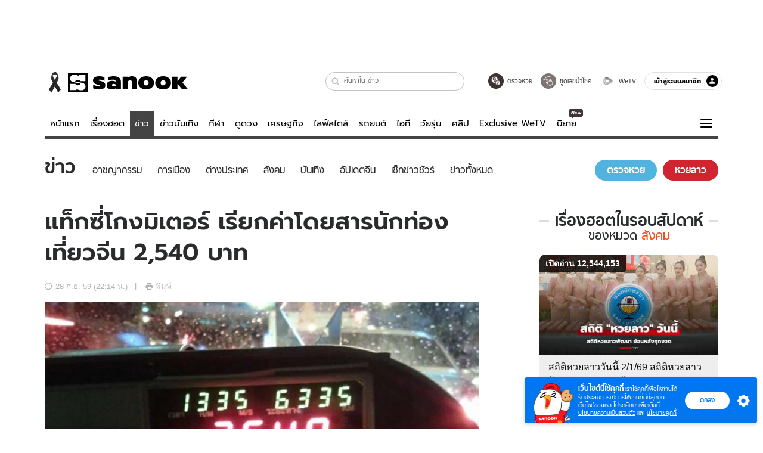

--- FILE ---
content_type: application/javascript
request_url: https://s.isanook.com/sr/0/_next/static/chunks/6539-f2b956ca7e7708a8ac14.js
body_size: 2441
content:
"use strict";(self.webpackChunk_N_E=self.webpackChunk_N_E||[]).push([[6539],{64777:function(e,o,t){t.d(o,{Z:function(){return f}});var c=t(92809),i=t(85893),s=t(65988),n=(t(67294),t(94184)),a=t.n(n),r=t(45697),l=t.n(r),h=t(27296),m=t(10303),y=[".footer.jsx-3119214157{margin-top:3px;}",".footer.jsx-3119214157>span.jsx-3119214157,.footer.jsx-3119214157>time.jsx-3119214157{margin-right:10px;}",".category.jsx-3119214157{display:inline-block;}",".category.jsx-3119214157:empty{margin-right:0;}",".date.jsx-3119214157{color:#646464;}",".highlight.jsx-3119214157{margin:10px 0;}",".isMobile .highlight.jsx-3119214157 .date.jsx-3119214157{color:#d7d7d7;}",".isDesktop .highlight.jsx-3119214157 .date.jsx-3119214157{color:#fff;}",".isDesktop .category.jsx-3119214157 a:hover{-webkit-text-decoration:underline;text-decoration:underline;}"];y.__hash="3119214157";var x=y,g=t(41085),d=t(80881);function _(e,o){var t=Object.keys(e);if(Object.getOwnPropertySymbols){var c=Object.getOwnPropertySymbols(e);o&&(c=c.filter((function(o){return Object.getOwnPropertyDescriptor(e,o).enumerable}))),t.push.apply(t,c)}return t}function u(e){for(var o=1;o<arguments.length;o++){var t=null!=arguments[o]?arguments[o]:{};o%2?_(Object(t),!0).forEach((function(o){(0,c.Z)(e,o,t[o])})):Object.getOwnPropertyDescriptors?Object.defineProperties(e,Object.getOwnPropertyDescriptors(t)):_(Object(t)).forEach((function(o){Object.defineProperty(e,o,Object.getOwnPropertyDescriptor(t,o))}))}return e}function v(e,o){var t,c,s=o.isMobile,n=e.post,a=n.channel,r=n.channelOriginal,l=n.primaryCategory,m=void 0===l?{name:"",slug:""}:l,y=n.primaryTag,x=n.tags,g=n.forceCategoryTag,d=e.pageType,_=e.target,u=void 0===_?"_blank":_;if("firstpage"===d){var v=null===r||void 0===r?void 0:r.label,j=null===r||void 0===r?void 0:r.slug;return"entertain"===j?(0,i.jsx)("a",{href:"http://news.sanook.com/entertain/",target:u,children:v}):!0!==s||(0,h.IN)(j)?(0,i.jsx)(h.e9,{route:"channel",params:{channel:j},children:v}):(0,i.jsx)("a",{href:"http://".concat(j,".sanook.com/"),target:u,children:v})}return"channel"===d&&null!==m&&void 0!==m&&m.name&&null!==m&&void 0!==m&&m.slug?"entertain"===(null===m||void 0===m?void 0:m.slug)?(0,i.jsx)(h.k1,{channel:null===a||void 0===a?void 0:a.slug,tag:g||y}):(0,i.jsx)(h.e9,{route:"category",params:{channel:null===a||void 0===a?void 0:a.slug,category:m.slug},children:m.name}):"readpage"===d&&null!==m&&void 0!==m&&m.name&&null!==m&&void 0!==m&&m.slug?(0,i.jsx)(h.e9,{route:"category",params:{channel:null===a||void 0===a?void 0:a.slug,category:m.slug},children:m.name}):"readpage"===d&&null!==(t=null===x||void 0===x?void 0:x[0])&&void 0!==t&&t?(0,i.jsx)(h.k1,{channel:null===a||void 0===a?void 0:a.slug,tag:null!==(c=null===x||void 0===x?void 0:x[0])&&void 0!==c?c:""}):"category"===d&&y?(0,i.jsx)(h.k1,{channel:null===a||void 0===a?void 0:a.slug,tag:g||y}):null}function j(e,o){var t,c=e.post,n=c.createdAt,r=c.createdAtdatetime,l=c.channel,h=c.createdDate,y=c.channelOriginal,_=c.primaryCategory,j=e.displayChannel,f=e.type,p=e.showChannel,$=void 0===p||p,b=e.staticLabel,C=void 0===b?"":b,O=(0,m.Q)(j),k=function(e){var o,t,c=null===e||void 0===e?void 0:e.pathname,i=null!==(o=null===e||void 0===e?void 0:e.query.channel)&&void 0!==o?o:"",s=null!==(t=null===e||void 0===e?void 0:e.query.category)&&void 0!==t?t:"";if("/common/category"===c){if(""!==i&&""===s)return"channel"}else{if("/common/firstpage"===c)return"firstpage";if("/common/entry"===c)return"readpage"}return"category"}(null!==(t=null===o||void 0===o?void 0:o.location)&&void 0!==t?t:{}),B="",w="",J=null===l||void 0===l?void 0:l.slug;"hp4u"===(B="firstpage"!==J&&"moshimoshi"!==j&&"moshimoshi"===y.slug||O?j:"firstpage"!==J&&"moshimoshi"!==J?J:y.slug)&&(B=y.slug),null!==_&&(w=null===_||void 0===_?void 0:_.slug);var P=null!==r&&void 0!==r?r:(0,d.p6)("".concat(d.Rq," hh:mm"));return(0,i.jsxs)("footer",{className:"jsx-".concat(x.__hash)+" "+s.default.dynamic([["449331502",[(0,g.JB)(12),(0,g.Oo)(400),(0,g.JB)(14),(0,g.Oo)(400),(0,g.JB)(13),(0,g.cx)(B),(0,g.$n)((0,g.cx)(B),10),(0,g.cx)("entertain"),(0,g.$n)((0,g.cx)("entertain"),10),(0,g.cx)("firstpage"),(0,g.cx)(B),(0,g.$n)((0,g.cx)(B),10),(0,g.cx)("entertain"),(0,g.$n)((0,g.cx)("entertain"),10),(0,g.$_)((0,g.v6)("moshimoshi","categoryColor.".concat(w),(0,g.cx)("moshimoshi"))),(0,g.$n)((0,g.$_)((0,g.v6)("moshimoshi","categoryColor.".concat(w),(0,g.cx)("moshimoshi"))),10),(0,g.$_)((0,g.v6)("moshimoshi","categoryColor.".concat(w),(0,g.cx)("moshimoshi"))),(0,g.$n)((0,g.$_)((0,g.v6)("moshimoshi","categoryColor.".concat(w),(0,g.cx)("moshimoshi"))),10)]]])+" "+(a()("footer",[f],[B])||""),children:[""!==C&&(0,i.jsx)("small",{className:"jsx-".concat(x.__hash)+" "+s.default.dynamic([["449331502",[(0,g.JB)(12),(0,g.Oo)(400),(0,g.JB)(14),(0,g.Oo)(400),(0,g.JB)(13),(0,g.cx)(B),(0,g.$n)((0,g.cx)(B),10),(0,g.cx)("entertain"),(0,g.$n)((0,g.cx)("entertain"),10),(0,g.cx)("firstpage"),(0,g.cx)(B),(0,g.$n)((0,g.cx)(B),10),(0,g.cx)("entertain"),(0,g.$n)((0,g.cx)("entertain"),10),(0,g.$_)((0,g.v6)("moshimoshi","categoryColor.".concat(w),(0,g.cx)("moshimoshi"))),(0,g.$n)((0,g.$_)((0,g.v6)("moshimoshi","categoryColor.".concat(w),(0,g.cx)("moshimoshi"))),10),(0,g.$_)((0,g.v6)("moshimoshi","categoryColor.".concat(w),(0,g.cx)("moshimoshi"))),(0,g.$n)((0,g.$_)((0,g.v6)("moshimoshi","categoryColor.".concat(w),(0,g.cx)("moshimoshi"))),10)]]])+" category",children:C}),n||h?(0,i.jsxs)("time",{dateTime:P,className:"jsx-".concat(x.__hash)+" "+s.default.dynamic([["449331502",[(0,g.JB)(12),(0,g.Oo)(400),(0,g.JB)(14),(0,g.Oo)(400),(0,g.JB)(13),(0,g.cx)(B),(0,g.$n)((0,g.cx)(B),10),(0,g.cx)("entertain"),(0,g.$n)((0,g.cx)("entertain"),10),(0,g.cx)("firstpage"),(0,g.cx)(B),(0,g.$n)((0,g.cx)(B),10),(0,g.cx)("entertain"),(0,g.$n)((0,g.cx)("entertain"),10),(0,g.$_)((0,g.v6)("moshimoshi","categoryColor.".concat(w),(0,g.cx)("moshimoshi"))),(0,g.$n)((0,g.$_)((0,g.v6)("moshimoshi","categoryColor.".concat(w),(0,g.cx)("moshimoshi"))),10),(0,g.$_)((0,g.v6)("moshimoshi","categoryColor.".concat(w),(0,g.cx)("moshimoshi"))),(0,g.$n)((0,g.$_)((0,g.v6)("moshimoshi","categoryColor.".concat(w),(0,g.cx)("moshimoshi"))),10)]]])+" date",children:[(0,i.jsx)("i",{className:"jsx-".concat(x.__hash)+" "+s.default.dynamic([["449331502",[(0,g.JB)(12),(0,g.Oo)(400),(0,g.JB)(14),(0,g.Oo)(400),(0,g.JB)(13),(0,g.cx)(B),(0,g.$n)((0,g.cx)(B),10),(0,g.cx)("entertain"),(0,g.$n)((0,g.cx)("entertain"),10),(0,g.cx)("firstpage"),(0,g.cx)(B),(0,g.$n)((0,g.cx)(B),10),(0,g.cx)("entertain"),(0,g.$n)((0,g.cx)("entertain"),10),(0,g.$_)((0,g.v6)("moshimoshi","categoryColor.".concat(w),(0,g.cx)("moshimoshi"))),(0,g.$n)((0,g.$_)((0,g.v6)("moshimoshi","categoryColor.".concat(w),(0,g.cx)("moshimoshi"))),10),(0,g.$_)((0,g.v6)("moshimoshi","categoryColor.".concat(w),(0,g.cx)("moshimoshi"))),(0,g.$n)((0,g.$_)((0,g.v6)("moshimoshi","categoryColor.".concat(w),(0,g.cx)("moshimoshi"))),10)]]])+" sn-icon sn-icon--time"}),null!==n&&void 0!==n?n:(0,d.Gk)(h)]}):null,$?(0,i.jsx)("span",{className:"jsx-".concat(x.__hash)+" "+s.default.dynamic([["449331502",[(0,g.JB)(12),(0,g.Oo)(400),(0,g.JB)(14),(0,g.Oo)(400),(0,g.JB)(13),(0,g.cx)(B),(0,g.$n)((0,g.cx)(B),10),(0,g.cx)("entertain"),(0,g.$n)((0,g.cx)("entertain"),10),(0,g.cx)("firstpage"),(0,g.cx)(B),(0,g.$n)((0,g.cx)(B),10),(0,g.cx)("entertain"),(0,g.$n)((0,g.cx)("entertain"),10),(0,g.$_)((0,g.v6)("moshimoshi","categoryColor.".concat(w),(0,g.cx)("moshimoshi"))),(0,g.$n)((0,g.$_)((0,g.v6)("moshimoshi","categoryColor.".concat(w),(0,g.cx)("moshimoshi"))),10),(0,g.$_)((0,g.v6)("moshimoshi","categoryColor.".concat(w),(0,g.cx)("moshimoshi"))),(0,g.$n)((0,g.$_)((0,g.v6)("moshimoshi","categoryColor.".concat(w),(0,g.cx)("moshimoshi"))),10)]]])+" "+(a()("category",[w])||""),children:(0,i.jsx)(v,u({pageType:k},e))}):null,(0,i.jsx)(s.default,{id:x.__hash,children:x}),(0,i.jsx)(s.default,{id:"449331502",dynamic:[(0,g.JB)(12),(0,g.Oo)(400),(0,g.JB)(14),(0,g.Oo)(400),(0,g.JB)(13),(0,g.cx)(B),(0,g.$n)((0,g.cx)(B),10),(0,g.cx)("entertain"),(0,g.$n)((0,g.cx)("entertain"),10),(0,g.cx)("firstpage"),(0,g.cx)(B),(0,g.$n)((0,g.cx)(B),10),(0,g.cx)("entertain"),(0,g.$n)((0,g.cx)("entertain"),10),(0,g.$_)((0,g.v6)("moshimoshi","categoryColor.".concat(w),(0,g.cx)("moshimoshi"))),(0,g.$n)((0,g.$_)((0,g.v6)("moshimoshi","categoryColor.".concat(w),(0,g.cx)("moshimoshi"))),10),(0,g.$_)((0,g.v6)("moshimoshi","categoryColor.".concat(w),(0,g.cx)("moshimoshi"))),(0,g.$n)((0,g.$_)((0,g.v6)("moshimoshi","categoryColor.".concat(w),(0,g.cx)("moshimoshi"))),10)],children:[".footer.__jsx-style-dynamic-selector{".concat((0,g.JB)(12),";}"),".large.__jsx-style-dynamic-selector{".concat((0,g.Oo)(400)," ").concat((0,g.JB)(14),";}"),".highlight.__jsx-style-dynamic-selector{".concat((0,g.Oo)(400)," ").concat((0,g.JB)(13),";}"),".footer.__jsx-style-dynamic-selector .category.__jsx-style-dynamic-selector a{color:".concat((0,g.cx)(B),";}"),".footer.__jsx-style-dynamic-selector .category.__jsx-style-dynamic-selector a:hover{color:".concat((0,g.$n)((0,g.cx)(B),10),";}"),".isEntertain .news.__jsx-style-dynamic-selector .category.__jsx-style-dynamic-selector a{color:".concat((0,g.cx)("entertain"),";}"),".isEntertain .news.__jsx-style-dynamic-selector .category.__jsx-style-dynamic-selector a:hover{color:".concat((0,g.$n)((0,g.cx)("entertain"),10),";}"),".highlight.__jsx-style-dynamic-selector .category.__jsx-style-dynamic-selector a,.isEntertain .highlight.news.__jsx-style-dynamic-selector .category.__jsx-style-dynamic-selector a,.highlight.__jsx-style-dynamic-selector small.category.__jsx-style-dynamic-selector{padding:2px 8px 0;color:#fff;border-radius:20px;border-bottom:0;display:block;}",".highlight.__jsx-style-dynamic-selector .category.__jsx-style-dynamic-selector a{background:".concat((0,g.cx)("firstpage"),";}"),".highlight.__jsx-style-dynamic-selector .category.__jsx-style-dynamic-selector a:hover{color:#fff;-webkit-text-decoration:none;text-decoration:none;}",".highlight.__jsx-style-dynamic-selector .category.__jsx-style-dynamic-selector a{background:".concat((0,g.cx)(B),";}"),".highlight.__jsx-style-dynamic-selector .category.__jsx-style-dynamic-selector a:hover{background:".concat((0,g.$n)((0,g.cx)(B),10),";}"),".isEntertain .highlight.news.__jsx-style-dynamic-selector .category.__jsx-style-dynamic-selector a{background:".concat((0,g.cx)("entertain"),";}"),".isEntertain .highlight.news.__jsx-style-dynamic-selector .category.__jsx-style-dynamic-selector a:hover{background:".concat((0,g.$n)((0,g.cx)("entertain"),10),";}"),".CategoryPage-moshimoshi .moshimoshi.__jsx-style-dynamic-selector .category.__jsx-style-dynamic-selector a{color:".concat((0,g.$_)((0,g.v6)("moshimoshi","categoryColor.".concat(w),(0,g.cx)("moshimoshi"))),";}"),".CategoryPage-moshimoshi .moshimoshi.__jsx-style-dynamic-selector .category.__jsx-style-dynamic-selector a:hover{color:".concat((0,g.$n)((0,g.$_)((0,g.v6)("moshimoshi","categoryColor.".concat(w),(0,g.cx)("moshimoshi"))),10),";}"),".highlight.moshimoshi.__jsx-style-dynamic-selector .category.__jsx-style-dynamic-selector a,.highlight.moshimoshi.__jsx-style-dynamic-selector .category.__jsx-style-dynamic-selector a:hover{color:#fff;}",".highlight.moshimoshi.__jsx-style-dynamic-selector .category.__jsx-style-dynamic-selector a{background:".concat((0,g.$_)((0,g.v6)("moshimoshi","categoryColor.".concat(w),(0,g.cx)("moshimoshi"))),";}"),".highlight.moshimoshi.__jsx-style-dynamic-selector .category.__jsx-style-dynamic-selector a:hover{background:".concat((0,g.$n)((0,g.$_)((0,g.v6)("moshimoshi","categoryColor.".concat(w),(0,g.cx)("moshimoshi"))),10),";}"),".highlight.music.__jsx-style-dynamic-selector .category.__jsx-style-dynamic-selector a,.highlight.music.__jsx-style-dynamic-selector .category.__jsx-style-dynamic-selector a:hover{color:#fff;}",".isMobile .highlight.highlightMBRedesign.__jsx-style-dynamic-selector .date.__jsx-style-dynamic-selector,.isMobile .redesign.__jsx-style-dynamic-selector .date.__jsx-style-dynamic-selector{font-style:normal;font-family:Arial,Helvetica,sans-serif;margin-right:10px;}","footer.__jsx-style-dynamic-selector time.__jsx-style-dynamic-selector i.__jsx-style-dynamic-selector{display:inline-block;margin-right:4px;vertical-align:-1px;font-size:1.1em;}",".highlight.__jsx-style-dynamic-selector{display:-webkit-box;display:-webkit-flex;display:-ms-flexbox;display:flex;-webkit-align-items:center;-webkit-box-align:center;-ms-flex-align:center;align-items:center;}",".highlight.__jsx-style-dynamic-selector time.__jsx-style-dynamic-selector{-webkit-order:1;-ms-flex-order:1;order:1;margin-top:3px;}",".highlight.__jsx-style-dynamic-selector time.__jsx-style-dynamic-selector i.__jsx-style-dynamic-selector{vertical-align:-2px;}"]})]})}v.contextTypes={isMobile:l().bool},j.contextTypes={location:l().object};var f=j},10303:function(e,o,t){t.d(o,{Q:function(){return i}});var c=t(7808);function i(e){return!!(0,c.Z)(e,"pages.channelGrouping")}},10969:function(e,o,t){function c(e){return e.toString().replace(/\B(?=(\d{3})+(?!\d))/g,",")}function i(e,o,t){var c;for(c=t.length-1;c>0&&!(e>=t[c].value);c--);var i=(e/t[c].value).toFixed(o),s=t[c].symbol;return s?i+s:i.replace(/\.0+$|(\.[0-9]*[1-9])0+$/,"$1")+s}function s(e){var o=arguments.length>1&&void 0!==arguments[1]?arguments[1]:0,t=[{value:1,symbol:""},{value:1e3,symbol:"k"},{value:1e6,symbol:"M"},{value:1e9,symbol:"G"},{value:1e12,symbol:"T"},{value:1e15,symbol:"P"},{value:1e18,symbol:"E"}];return i(e,o,t)}function n(e){var o=arguments.length>1&&void 0!==arguments[1]?arguments[1]:0,t=[{value:1,symbol:""},{value:1e3,symbol:" \u0e1e\u0e31\u0e19"},{value:1e4,symbol:" \u0e2b\u0e21\u0e37\u0e48\u0e19"},{value:1e5,symbol:" \u0e41\u0e2a\u0e19"},{value:1e6,symbol:" \u0e25\u0e49\u0e32\u0e19"}];return i(e,o,t)}t.d(o,{ZP:function(){return c},d9:function(){return s},CG:function(){return n}})}}]);

--- FILE ---
content_type: application/javascript
request_url: https://s.isanook.com/sr/0/_next/static/chunks/850-b5f26d229ca4eb67bae8.js
body_size: 2758
content:
"use strict";(self.webpackChunk_N_E=self.webpackChunk_N_E||[]).push([[850],{98999:function(e,t,n){n.d(t,{D:function(){return o},A:function(){return i}});var r=n(20063);function o(e){return{type:r.tl,payload:e}}function i(e){return{type:r.$w,payload:e}}},26283:function(e,t,n){var r=n(92809),o=n(85893),i=n(69722),u=(n(67294),n(94184)),c=n.n(u),a=n(16078);function s(e,t){var n=Object.keys(e);if(Object.getOwnPropertySymbols){var r=Object.getOwnPropertySymbols(e);t&&(r=r.filter((function(t){return Object.getOwnPropertyDescriptor(e,t).enumerable}))),n.push.apply(n,r)}return n}function f(e){for(var t=1;t<arguments.length;t++){var n=null!=arguments[t]?arguments[t]:{};t%2?s(Object(n),!0).forEach((function(t){(0,r.Z)(e,t,n[t])})):Object.getOwnPropertyDescriptors?Object.defineProperties(e,Object.getOwnPropertyDescriptors(n)):s(Object(n)).forEach((function(t){Object.defineProperty(e,t,Object.getOwnPropertyDescriptor(n,t))}))}return e}var l=function(e){var t=e.className,n=e.cssModule,r=e.fluid,u=e.tag,s=(0,i.Z)(e,["className","cssModule","fluid","tag"]),l=(0,a.m)(c()(t,r?"container-fluid":"container"),n);return(0,o.jsx)(u,f(f({},s),{},{className:l}))};l.defaultProps={tag:"div"},t.Z=l},71926:function(e,t,n){n.d(t,{Z:function(){return c}});var r=n(85893),o=n(65988),i=n(67294),u=function(e){e.preventDefault()};function c(e){var t=e.shouldLockScroll,n=e.lockTouchEvent,c=void 0!==n&&n,a=e.bodyClassName,s=void 0===a?"lock-scroll":a,f=(0,i.useRef)(),l=function(){var e,t;void 0!==f.current&&(document.documentElement.classList.remove(s),window.scrollTo(0,f.current),f.current=void 0,c&&(null===(e=document)||void 0===e||null===(t=e.documentElement)||void 0===t||t.removeEventListener("touchmove",u)))};return(0,i.useEffect)((function(){t?function(){var e,t,n=document.body.getBoundingClientRect().top;f.current=-1*n,document.documentElement.classList.add(s),c&&(null===(e=document)||void 0===e||null===(t=e.documentElement)||void 0===t||t.addEventListener("touchmove",u,{passive:!1}))}():l()}),[t]),(0,i.useEffect)((function(){var e=function(){l()};return window.addEventListener("popstate",e),function(){window.removeEventListener("popstate",e),l()}}),[]),t?(0,r.jsx)(o.default,{id:"2865387467",dynamic:[s,s],children:["html.".concat(s,",html.").concat(s," body{overflow:hidden;touch-action:none;-webkit-overflow-scrolling:touch;overscroll-behavior:none;}")]}):null}},94561:function(e,t,n){n.d(t,{Z:function(){return F}});var r=n(809),o=n.n(r),i=n(92809),u=n(30266),c=n(9669),a=n.n(c),s=n(96486),f=n(69722),l=n(52209),d=n(31061),v=n(81354),p=n.n(v),m=n(39011);function y(e,t){var n="FragmentDefinition"===e.kind,r="FragmentDefinition"===t.kind;if(!n&&!r)return 0;if(n&&r){var o=e.name.value,i=t.name.value;return o.localeCompare(i)}return n?1:-1}function b(e){return e.definitions=e.definitions.sort(y),e}function h(e){var t=arguments.length>1&&void 0!==arguments[1]?arguments[1]:[],n=e;return t.forEach((function(e){n=e(n)})),n}function g(e){var t=arguments.length>1&&void 0!==arguments[1]?arguments[1]:[];return(0,m.S)(b(h(e,t)))}var O={kind:"Field",alias:null,name:{kind:"Name",value:"__typename"}};function w(e){var t=arguments.length>1&&void 0!==arguments[1]&&arguments[1];if(e.selections){if(!t){var n=e.selections.some((function(e){return"Field"===e.kind&&"__typename"===e.name.value}));n||e.selections.push(O)}e.selections.forEach((function(e){"Field"!==e.kind&&"InlineFragment"!==e.kind||e.selectionSet&&w(e.selectionSet)}))}}var j=function(e){var t=JSON.parse(JSON.stringify(e));return t.definitions.forEach((function(e){var t="OperationDefinition"===e.kind;w(e.selectionSet,t)})),t};function P(e,t){var n=Object.keys(e);if(Object.getOwnPropertySymbols){var r=Object.getOwnPropertySymbols(e);t&&(r=r.filter((function(t){return Object.getOwnPropertyDescriptor(e,t).enumerable}))),n.push.apply(n,r)}return n}function E(e){for(var t=1;t<arguments.length;t++){var n=null!=arguments[t]?arguments[t]:{};t%2?P(Object(n),!0).forEach((function(t){(0,i.Z)(e,t,n[t])})):Object.getOwnPropertyDescriptors?Object.defineProperties(e,Object.getOwnPropertyDescriptors(n)):P(Object(n)).forEach((function(t){Object.defineProperty(e,t,Object.getOwnPropertyDescriptor(n,t))}))}return e}function S(){var e=(0,l.Z)(["\n    ","\n  "]);return S=function(){return e},e}function k(e){return D.apply(this,arguments)}function D(){return(D=(0,u.Z)(o().mark((function e(t){var n,r,i,u,c,a,l,v,m,y,b,h,O;return o().wrap((function(e){for(;;)switch(e.prev=e.next){case 0:if(n=(0,d.ZP)(S(),(0,s.get)(t,"data.query")),!(r=((0,s.get)(n,"definitions")||[]).reduce((function(e,t){return e||"mutation"===(0,s.get)(t,"operation")}),!1))){e.next=4;break}return e.abrupt("return",t);case 4:if(i=!0===r?"post":"get",u=E(E({},t),{},{method:i}),c=g(n,[j]),a=JSON.stringify({persistedQuery:{version:1,sha256Hash:p().SHA256(c).toString(p().enc.Hex)}}),"get"!==(0,s.toLower)(i)){e.next=19;break}return l=u.data,v=u.url,m=(0,f.Z)(u,["data","url"]),y=JSON.stringify((0,s.get)(l,"variables","")),b={},(h=(0,s.get)(n,"definitions.0.name.value",null))&&(b.operationName=h),b.variables=y,b.extensions=a,u.retryPhase&&(b.query=c),O=new URLSearchParams(b).toString(),e.abrupt("return",E(E({},m),{},{url:"".concat(v,"/?").concat(O)}));case 19:return e.abrupt("return",E(E({},u),{},{data:E(E({},(0,s.get)(u,"data")||{}),{},{query:void 0,extensions:a})}));case 20:case"end":return e.stop()}}),e)})))).apply(this,arguments)}function Z(e){return e}var L=n(70263),N=n(63947),x=n.n(N);function _(e,t){var n=Object.keys(e);if(Object.getOwnPropertySymbols){var r=Object.getOwnPropertySymbols(e);t&&(r=r.filter((function(t){return Object.getOwnPropertyDescriptor(e,t).enumerable}))),n.push.apply(n,r)}return n}function C(e){for(var t=1;t<arguments.length;t++){var n=null!=arguments[t]?arguments[t]:{};t%2?_(Object(n),!0).forEach((function(t){(0,i.Z)(e,t,n[t])})):Object.getOwnPropertyDescriptors?Object.defineProperties(e,Object.getOwnPropertyDescriptors(n)):_(Object(n)).forEach((function(t){Object.defineProperty(e,t,Object.getOwnPropertyDescriptor(n,t))}))}return e}function F(e){return R.apply(this,arguments)}function R(){return(R=(0,u.Z)(o().mark((function e(t){var n,r,i,u,c,f,l,d,v,p,m,y,b,h,g;return o().wrap((function(e){for(;;)switch(e.prev=e.next){case 0:return n=t.apiURL,r=void 0===n?L.ob:n,i=t.query,u=t.timeout,c=void 0===u?L.aH:u,f=t.variables,l=void 0===f?null:f,d=t.retryPhase,v=void 0!==d&&d,p=t.customHeaders,m=void 0===p?{}:p,y=t.cacheBypass,void 0!==y&&y,b="y"===x().PERSIST_QUERY_ENABLE,h=b?k:Z,e.t0=a(),e.next=6,h({method:"post",url:r,headers:C(C({"Content-Type":"application/json"},m),!1),data:{query:i,variables:l},timeout:c,retryPhase:v});case 6:return e.t1=e.sent,e.next=9,(0,e.t0)(e.t1);case 9:if(g=e.sent,!("PersistedQueryNotFound"===(0,s.get)(g,"data.errors.0.message"))){e.next=15;break}return e.next=14,F({apiURL:r,query:i,timeout:c,variables:l,retryPhase:!0});case 14:return e.abrupt("return",e.sent);case 15:return e.abrupt("return",g.data);case 16:case"end":return e.stop()}}),e)})))).apply(this,arguments)}},41275:function(e,t,n){function r(e){var t=e.condition,n=e.children;return t?n:null}n.d(t,{Z:function(){return r}})},68382:function(e,t,n){n.d(t,{Z:function(){return i}});var r=n(67294),o=n(81083);function i(e){var t=e.scrollableAreaClassNames,n=void 0===t?[]:t,i=e.shouldLockScroll;(0,r.useEffect)((function(){setTimeout((function(){var e=n.map((function(e){return document.querySelector(".".concat(e))})).filter((function(e){return null!==e}));i?(0,o.dR)(e):(0,o.Un)(e)}),200)}),[i]),(0,r.useEffect)((function(){var e=function(){(0,o.fW)()};return window.addEventListener("popstate",e),function(){window.removeEventListener("popstate",e),(0,o.fW)()}}),[])}},16078:function(e,t,n){function r(e,t){return t?e.split(" ").map((function(e){return t[e]||e})).join(" "):e}n.d(t,{m:function(){return r}})},25938:function(e,t,n){n.d(t,{H8:function(){return i},_6:function(){return u},Zl:function(){return c}});var r=n(96486),o=n(7808),i=function(){var e=arguments.length>0&&void 0!==arguments[0]?arguments[0]:String;return e((new Date).getFullYear()+543)},u=function(){var e=arguments.length>0&&void 0!==arguments[0]?arguments[0]:new Date,t=arguments.length>1&&void 0!==arguments[1]?arguments[1]:void 0,n=(0,o.Z)("horoscope","myhoro.nextYear".concat(t?".".concat(t):"")),i=new Date("".concat(e.getFullYear(),"-").concat((0,r.get)(n,"month"),"-").concat((0,r.get)(n,"day")));return e>=i},c=function(e){var t=arguments.length>1&&void 0!==arguments[1]&&arguments[1],n=new Date,r=u(n),c=String((0,o.Z)("horoscope",e,i(Number))+(!t&&r));return c}},27573:function(e,t,n){function r(e){return["Speed Insights","Chrome-Lighthouse"].some((function(t){return e.includes(t)}))}n.d(t,{Z:function(){return r}})},93339:function(e,t,n){n.d(t,{Z:function(){return i}});var r=n(33920),o=n(1411);function i(e){var t=e.eventCategory,n=e.eventAction,i=e.eventLabel;(0,r.Kz)(t,i,n),(0,o.Kz)(t,i,n)}}}]);

--- FILE ---
content_type: application/javascript
request_url: https://s.isanook.com/sr/0/_next/static/chunks/6277-06c74c2e344e9b28ce2e.js
body_size: 9407
content:
"use strict";(self.webpackChunk_N_E=self.webpackChunk_N_E||[]).push([[6277,4486],{70619:function(e,t,a){var n=a(85893),o=a(67294),l=a(4883),s=a(33340);t.Z=function(e){var t=e.page,a=(0,o.useRef)(void 0),r=s.Z.facebook.appId,d=(0,o.useState)(0),c=d[0],i=d[1];return(0,o.useEffect)((function(){i(a.current.clientWidth)}),[]),(0,n.jsx)("div",{className:"FacebookLike",ref:a,children:(0,n.jsx)(l.ZP,{appId:r,children:(0,n.jsx)(l.mN,{href:"https://www.facebook.com/".concat(t,"/"),showFaces:!0,width:c})})})}},70254:function(e,t,a){var n=a(41085),o=[".pagination.jsx-2885705476{".concat((0,n.Oo)(700)," ").concat((0,n.JB)(18)," display:block;background:transparent;border:1px solid #e9e9e9;padding:10px 0 6px;height:47px;text-align:center;width:100%;cursor:pointer;border-radius:").concat((0,n.wK)(),";color:").concat((0,n.$_)("#d3222a"),";position:relative;}"),".pagination.jsx-2885705476 .sn-icon{".concat((0,n.JB)(.6,"em")," margin-right:5px;}"),".isMobile .pagination.jsx-2885705476 .sn-icon--down{display:none;}",".pagination.jsx-2885705476:focus{outline:0;}",".typeDefault.jsx-2885705476{color:#fff;}",".typeDefault.jsx-2885705476 .sn-icon{".concat((0,n.JB)(.5,"em")," margin-right:0;margin-left:5px;border-radius:50%;border:2px solid;padding:2px;position:relative;top:-2px;}"),".mobileSection .pagination.jsx-2885705476{background-color:".concat((0,n.$_)("#2D2D2D"),";").concat((0,n.mf)(600)," ").concat((0,n.JB)(16)," padding:6px 0;border-radius:4px;}"),".isMobile .mobileSection .pagination.jsx-2885705476:focus,.isMobile .mobileSection .pagination.jsx-2885705476:hover{background-color:".concat((0,n.$_)("#2D2D2D"),";}"),".isEntertain.isEntertain.isEntertain .bg-color-news{background-color:".concat((0,n.cx)("entertain"),";}"),".isDesktop .isEntertain.isEntertain.isEntertain .bg-color-news:hover{background-color:".concat((0,n._j)((0,n.cx)("entertain"),5),";}")];o.__hash="2885705476",t.Z=o},61892:function(e,t,a){a.d(t,{Z:function(){return _}});var n=a(85893),o=a(65988),l=(a(67294),a(96486)),s=(a(45803),a(70684)),r=a(47065),d=a(29055),c=a(12005),i=a(16007),p=a(11163);var u=(0,c.en)({type:"exclude",channelList:["news","entertain"]})((function(){var e,t=(0,p.useRouter)();return i.Z.getIsAllowChannel(null===t||void 0===t||null===(e=t.query)||void 0===e?void 0:e.channel)?(0,n.jsx)("div",{style:{width:300,height:250},children:(0,n.jsx)(i.Z,{})}):(0,n.jsx)(d.Z,{noMoreCustomDimensions:!0,adPlatform:"desktop",adType:"reca",dimensions:[[300,250]]})})),g=a(7808),m=a(12688),x=a(44191),f=a(68883);var _=function(e){var t=e.type,a=void 0===t?"default":t,d=e.sectionTitle,c=void 0===d?"\u0e40\u0e23\u0e37\u0e48\u0e2d\u0e07\u0e2e\u0e2d\u0e15\u0e43\u0e19\u0e23\u0e2d\u0e1a\u0e2a\u0e31\u0e1b\u0e14\u0e32\u0e2b\u0e4c":d,i=e.posts,p=e.channel,_=e.forcedTag,y=e.subTitle,j=e.pageInfo,h=e.category,b=e.primaryCategory,$=e.showAdsRecA,B=void 0!==$&&$;if((0,l.isEmpty)(i))return(0,n.jsx)(m.Z,{});var J=b;"entry"===a&&(J=(0,l.get)(j,"primaryCategory",b));var O=(0,g.Z)(p,"pages.entry.hot.categorySlug.".concat(h||J,".slug"),null);return O&&(J=O),(0,n.jsxs)("div",{className:"jsx-3212210967",children:[(0,n.jsx)(r.Z,{channel:p,type:a,subTitle:y,title:c,forcedTag:_,categorySlug:h||J}),(0,n.jsx)("div",{className:"jsx-3212210967 SidebarHot",children:(0,n.jsxs)("div",{className:"jsx-3212210967 SidebarHot__row",children:[i.map((function(e,t){return(0,n.jsx)(f.Z,{children:(0,n.jsx)("div",{className:"jsx-3212210967 SidebarHot__col",children:(0,n.jsx)(s.Z,{post:e,type:"large",pos:"postHotArchiveSidebar",postIndex:t+1,channel:p})})},"ErrorBoundary-".concat(e.id,"_").concat(t))})),("undefined"!==typeof j&&"readpage"===j.group||!0===B)&&(0,n.jsx)("div",{className:"jsx-3212210967 SidebarHot__col SidebarHot__col--ad",children:(0,n.jsx)(x.Z,{minHeight:250,children:function(e){var t=e.handleSlotRenderEnded;return(0,n.jsx)(u,{onSlotRenderEnded:t})}})})]})}),(0,n.jsx)(o.default,{id:"3212210967",children:[".SidebarHot__row.jsx-3212210967{display:-webkit-box;display:-webkit-flex;display:-ms-flexbox;display:flex;-webkit-flex-direction:column;-ms-flex-direction:column;flex-direction:column;}",".SidebarHot__col.jsx-3212210967:nth-child(2),.SidebarHot__col.jsx-3212210967:nth-child(3),.SidebarHot__col.jsx-3212210967:nth-child(4),.SidebarHot__col.jsx-3212210967:nth-child(5){margin-bottom:20px;-webkit-order:3;-ms-flex-order:3;order:3;}",".SidebarHot__col.jsx-3212210967:nth-child(1){-webkit-order:1;-ms-flex-order:1;order:1;margin-bottom:20px;}",".SidebarHot__col--ad.jsx-3212210967{-webkit-order:2;-ms-flex-order:2;order:2;display:-webkit-box;display:-webkit-flex;display:-ms-flexbox;display:flex;-webkit-box-pack:center;-webkit-justify-content:center;-ms-flex-pack:center;justify-content:center;margin:0;}",".SidebarHot__col--ad.jsx-3212210967 .adWrapMinHeight{margin-bottom:25px;}"]})]})}},8619:function(e,t,a){a.d(t,{Z:function(){return m}});var n=a(45697),o=a.n(n),l=a(18093),s=a(85893),r=a(65988),d=(a(67294),a(96486)),c=a(70619),i=a(41085),p=a(7808),u=a(60351);var g=function(e){var t=e.activeChannel,a=e.channelSlug,n=(0,p.Z)(t,"pages.landing.fbPageTitle",(0,d.capitalize)(t)),o=(0,p.Z)(t,"pages.landing.fbPageName",""),l=(0,p.Z)(t,"pages.landing.fbDescription",""),g=(0,u.H)(a);return(0,s.jsxs)("div",{className:r.default.dynamic([["1336765259",[(0,i.Oo)(700),(0,i.JB)(23),(0,i.cx)("entertain")]]])+" EntryFacebookLike",children:[(0,s.jsxs)("p",{className:r.default.dynamic([["1336765259",[(0,i.Oo)(700),(0,i.JB)(23),(0,i.cx)("entertain")]]])+" title",children:["\u0e15\u0e34\u0e14\u0e15\u0e32\u0e21",(0,s.jsx)("span",{className:r.default.dynamic([["1336765259",[(0,i.Oo)(700),(0,i.JB)(23),(0,i.cx)("entertain")]]])+" "+"text-color-".concat(g),children:n})]}),(0,s.jsx)("div",{className:r.default.dynamic([["1336765259",[(0,i.Oo)(700),(0,i.JB)(23),(0,i.cx)("entertain")]]])+" fb-container",children:(0,s.jsx)(c.Z,{page:o})}),(0,s.jsx)("p",{className:r.default.dynamic([["1336765259",[(0,i.Oo)(700),(0,i.JB)(23),(0,i.cx)("entertain")]]]),children:l}),(0,s.jsx)(r.default,{id:"1336765259",dynamic:[(0,i.Oo)(700),(0,i.JB)(23),(0,i.cx)("entertain")],children:[".EntryFacebookLike.__jsx-style-dynamic-selector{background:#eee;padding:20px 15px;margin-bottom:30px;}",".fb-container.__jsx-style-dynamic-selector{max-height:60px;overflow:hidden;margin-bottom:15px;}",".title.__jsx-style-dynamic-selector{".concat((0,i.Oo)(700),";").concat((0,i.JB)(23),";margin-bottom:10px;}"),".title.__jsx-style-dynamic-selector span.__jsx-style-dynamic-selector{margin-left:5px;}",".isEntertain .title.__jsx-style-dynamic-selector .text-color-news{color:".concat((0,i.cx)("entertain"),";}")]})]})},m=(0,l.qC)((0,l.fw)({isMobile:o().bool}),(0,l.WY)((function(e){return e.isMobile}),(0,l.SO)((function(){return null}))))(g)},45801:function(e,t,a){var n=a(18093),o=a(26497),l=a(63925),s=a(7808),r=a(28016),d=a(2398),c=a(37210),i=a(6100);t.Z=(0,n.qC)((0,l.BX)(i.Z,{options:function(e){var t=e.channel;return{variables:{position:(0,s.Z)(t,"pages.entry.tags").position}}}}),(0,r.Z)(),(0,d.Z)("tags"),(0,c.Z)("tags","tags"),(0,n.jM)((function(e){var t=e.data.tags;return{channel:e.channel,tags:t.map((function(e){return{label:e.label,url:e.url,openNewWindow:e.openNewWindow,follow:e.follow}}))}})))(o.Z)},38108:function(e,t,a){a.d(t,{Z:function(){return R}});var n=a(45697),o=a.n(n),l=a(63925),s=a(96486),r=a(37210),d=a(50689),c=a(85893),i=a(65988),p=a(67294),u=a(75749),g=a.n(u),m=a(69196),x=a(5152),f=a(4428),_=a(27361),y=a.n(_),j=a(69322),h=a(29055),b=a(79753),$=a(61892),B=a(45801),J=a(8619),O=a(41609),w=a.n(O),v=a(47444),k=a(41085),Z=a(47065),S=a(94184),Y=a.n(S);function M(e){var t=e.txtTitle,a=e.isLarge,n=void 0!==a&&a,o=e.slug,l=(e.date,e.dateSlug),s=n?"sport-footballprogram-league":"sport-footballprogram-league-date",r=n?{league:"all"}:{league:o,date:l||"all"};return(0,c.jsxs)(p.Fragment,{children:[n&&o?(0,c.jsx)("a",{target:"_blank",href:"https://sport.sanook.com/football/table/".concat(o,"/"),title:t,className:i.default.dynamic([["970795639",[(0,k.$_)("#d8d8d8"),(0,k.Oo)(400),(0,k.JB)(16),(0,k.$_)("#282828"),(0,k.wK)("sm"),(0,k.JB)(18),(0,k._j)((0,k.$_)("#d8d8d8"),5)]]])+" Button large",children:t}):(0,c.jsx)(v.Z,{route:s,params:r,children:(0,c.jsx)("a",{title:t,className:i.default.dynamic([["970795639",[(0,k.$_)("#d8d8d8"),(0,k.Oo)(400),(0,k.JB)(16),(0,k.$_)("#282828"),(0,k.wK)("sm"),(0,k.JB)(18),(0,k._j)((0,k.$_)("#d8d8d8"),5)]]])+" "+(Y()("Button",n&&"large")||""),children:t})}),(0,c.jsx)(i.default,{id:"970795639",dynamic:[(0,k.$_)("#d8d8d8"),(0,k.Oo)(400),(0,k.JB)(16),(0,k.$_)("#282828"),(0,k.wK)("sm"),(0,k.JB)(18),(0,k._j)((0,k.$_)("#d8d8d8"),5)],children:[".Button.__jsx-style-dynamic-selector{display:block;background-color:".concat((0,k.$_)("#d8d8d8"),";").concat((0,k.Oo)(400),";").concat((0,k.JB)(16),";color:").concat((0,k.$_)("#282828"),";text-align:center;line-height:2.2;width:200px;height:35px;margin:15px auto 0;border-radius:").concat((0,k.wK)("sm"),";}"),".Button.large.__jsx-style-dynamic-selector{".concat((0,k.JB)(18),";line-height:2.4;width:100%;height:40px;}"),".Button.__jsx-style-dynamic-selector:hover{background-color:".concat((0,k._j)((0,k.$_)("#d8d8d8"),5),";}")]})]})}function D(e){var t=e.title,a=e.data,n=e.date,o=e.slug,l=e.dateSlug;return w()(a)?null:(0,c.jsxs)(p.Fragment,{children:[(0,c.jsx)(v.Z,{route:"sport-football-program",params:{},children:(0,c.jsx)("a",{className:i.default.dynamic([["681376526",[(0,k.$_)("#f3f3f3"),(0,k.Oo)(400),(0,k.JB)(16),(0,k.cx)("sport"),(0,k.Oo)(700),(0,k.JB)(20),(0,k.$_)("#616161"),(0,k.wK)("sm"),(0,k.cx)("sport"),(0,k.Oo)(700),(0,k.JB)(18),(0,k.wK)("sm"),(0,k._j)((0,k.cx)("sport"),5),(0,k.Oo)(700),(0,k.JB)(22),(0,k.cx)("sport")]]]),children:(0,c.jsx)(Z.Z,{title:t})})}),a.map((function(e,t){return(0,c.jsxs)("div",{className:i.default.dynamic([["681376526",[(0,k.$_)("#f3f3f3"),(0,k.Oo)(400),(0,k.JB)(16),(0,k.cx)("sport"),(0,k.Oo)(700),(0,k.JB)(20),(0,k.$_)("#616161"),(0,k.wK)("sm"),(0,k.cx)("sport"),(0,k.Oo)(700),(0,k.JB)(18),(0,k.wK)("sm"),(0,k._j)((0,k.cx)("sport"),5),(0,k.Oo)(700),(0,k.JB)(22),(0,k.cx)("sport")]]])+" tableSidebar",children:[(0,c.jsx)("h2",{className:i.default.dynamic([["681376526",[(0,k.$_)("#f3f3f3"),(0,k.Oo)(400),(0,k.JB)(16),(0,k.cx)("sport"),(0,k.Oo)(700),(0,k.JB)(20),(0,k.$_)("#616161"),(0,k.wK)("sm"),(0,k.cx)("sport"),(0,k.Oo)(700),(0,k.JB)(18),(0,k.wK)("sm"),(0,k._j)((0,k.cx)("sport"),5),(0,k.Oo)(700),(0,k.JB)(22),(0,k.cx)("sport")]]])+" title",children:y()(e,"competition.name")}),(0,c.jsx)("time",{className:i.default.dynamic([["681376526",[(0,k.$_)("#f3f3f3"),(0,k.Oo)(400),(0,k.JB)(16),(0,k.cx)("sport"),(0,k.Oo)(700),(0,k.JB)(20),(0,k.$_)("#616161"),(0,k.wK)("sm"),(0,k.cx)("sport"),(0,k.Oo)(700),(0,k.JB)(18),(0,k.wK)("sm"),(0,k._j)((0,k.cx)("sport"),5),(0,k.Oo)(700),(0,k.JB)(22),(0,k.cx)("sport")]]])+" date",children:n}),y()(e,"matches",[]).map((function(e,t){return(0,c.jsxs)("div",{className:i.default.dynamic([["681376526",[(0,k.$_)("#f3f3f3"),(0,k.Oo)(400),(0,k.JB)(16),(0,k.cx)("sport"),(0,k.Oo)(700),(0,k.JB)(20),(0,k.$_)("#616161"),(0,k.wK)("sm"),(0,k.cx)("sport"),(0,k.Oo)(700),(0,k.JB)(18),(0,k.wK)("sm"),(0,k._j)((0,k.cx)("sport"),5),(0,k.Oo)(700),(0,k.JB)(22),(0,k.cx)("sport")]]]),children:[(0,c.jsxs)("div",{className:i.default.dynamic([["681376526",[(0,k.$_)("#f3f3f3"),(0,k.Oo)(400),(0,k.JB)(16),(0,k.cx)("sport"),(0,k.Oo)(700),(0,k.JB)(20),(0,k.$_)("#616161"),(0,k.wK)("sm"),(0,k.cx)("sport"),(0,k.Oo)(700),(0,k.JB)(18),(0,k.wK)("sm"),(0,k._j)((0,k.cx)("sport"),5),(0,k.Oo)(700),(0,k.JB)(22),(0,k.cx)("sport")]]])+" time",children:["\u0e40\u0e27\u0e25\u0e32 ",(0,c.jsx)("time",{className:i.default.dynamic([["681376526",[(0,k.$_)("#f3f3f3"),(0,k.Oo)(400),(0,k.JB)(16),(0,k.cx)("sport"),(0,k.Oo)(700),(0,k.JB)(20),(0,k.$_)("#616161"),(0,k.wK)("sm"),(0,k.cx)("sport"),(0,k.Oo)(700),(0,k.JB)(18),(0,k.wK)("sm"),(0,k._j)((0,k.cx)("sport"),5),(0,k.Oo)(700),(0,k.JB)(22),(0,k.cx)("sport")]]]),children:y()(e,"kickoff","")})]}),(0,c.jsx)("table",{className:i.default.dynamic([["681376526",[(0,k.$_)("#f3f3f3"),(0,k.Oo)(400),(0,k.JB)(16),(0,k.cx)("sport"),(0,k.Oo)(700),(0,k.JB)(20),(0,k.$_)("#616161"),(0,k.wK)("sm"),(0,k.cx)("sport"),(0,k.Oo)(700),(0,k.JB)(18),(0,k.wK)("sm"),(0,k._j)((0,k.cx)("sport"),5),(0,k.Oo)(700),(0,k.JB)(22),(0,k.cx)("sport")]]])+" table",children:(0,c.jsx)("tbody",{className:i.default.dynamic([["681376526",[(0,k.$_)("#f3f3f3"),(0,k.Oo)(400),(0,k.JB)(16),(0,k.cx)("sport"),(0,k.Oo)(700),(0,k.JB)(20),(0,k.$_)("#616161"),(0,k.wK)("sm"),(0,k.cx)("sport"),(0,k.Oo)(700),(0,k.JB)(18),(0,k.wK)("sm"),(0,k._j)((0,k.cx)("sport"),5),(0,k.Oo)(700),(0,k.JB)(22),(0,k.cx)("sport")]]]),children:(0,c.jsxs)("tr",{className:i.default.dynamic([["681376526",[(0,k.$_)("#f3f3f3"),(0,k.Oo)(400),(0,k.JB)(16),(0,k.cx)("sport"),(0,k.Oo)(700),(0,k.JB)(20),(0,k.$_)("#616161"),(0,k.wK)("sm"),(0,k.cx)("sport"),(0,k.Oo)(700),(0,k.JB)(18),(0,k.wK)("sm"),(0,k._j)((0,k.cx)("sport"),5),(0,k.Oo)(700),(0,k.JB)(22),(0,k.cx)("sport")]]]),children:[(0,c.jsx)("td",{className:i.default.dynamic([["681376526",[(0,k.$_)("#f3f3f3"),(0,k.Oo)(400),(0,k.JB)(16),(0,k.cx)("sport"),(0,k.Oo)(700),(0,k.JB)(20),(0,k.$_)("#616161"),(0,k.wK)("sm"),(0,k.cx)("sport"),(0,k.Oo)(700),(0,k.JB)(18),(0,k.wK)("sm"),(0,k._j)((0,k.cx)("sport"),5),(0,k.Oo)(700),(0,k.JB)(22),(0,k.cx)("sport")]]]),children:y()(e,"home.name","")}),(0,c.jsx)("td",{className:i.default.dynamic([["681376526",[(0,k.$_)("#f3f3f3"),(0,k.Oo)(400),(0,k.JB)(16),(0,k.cx)("sport"),(0,k.Oo)(700),(0,k.JB)(20),(0,k.$_)("#616161"),(0,k.wK)("sm"),(0,k.cx)("sport"),(0,k.Oo)(700),(0,k.JB)(18),(0,k.wK)("sm"),(0,k._j)((0,k.cx)("sport"),5),(0,k.Oo)(700),(0,k.JB)(22),(0,k.cx)("sport")]]]),children:(0,c.jsx)("span",{className:i.default.dynamic([["681376526",[(0,k.$_)("#f3f3f3"),(0,k.Oo)(400),(0,k.JB)(16),(0,k.cx)("sport"),(0,k.Oo)(700),(0,k.JB)(20),(0,k.$_)("#616161"),(0,k.wK)("sm"),(0,k.cx)("sport"),(0,k.Oo)(700),(0,k.JB)(18),(0,k.wK)("sm"),(0,k._j)((0,k.cx)("sport"),5),(0,k.Oo)(700),(0,k.JB)(22),(0,k.cx)("sport")]]])+" end",children:"\u0e1e\u0e1a"})}),(0,c.jsx)("td",{className:i.default.dynamic([["681376526",[(0,k.$_)("#f3f3f3"),(0,k.Oo)(400),(0,k.JB)(16),(0,k.cx)("sport"),(0,k.Oo)(700),(0,k.JB)(20),(0,k.$_)("#616161"),(0,k.wK)("sm"),(0,k.cx)("sport"),(0,k.Oo)(700),(0,k.JB)(18),(0,k.wK)("sm"),(0,k._j)((0,k.cx)("sport"),5),(0,k.Oo)(700),(0,k.JB)(22),(0,k.cx)("sport")]]]),children:y()(e,"away.name","")})]})})})]},t)})),(0,c.jsx)(M,{txtTitle:"\u0e14\u0e39\u0e42\u0e1b\u0e23\u0e41\u0e01\u0e23\u0e21\u0e1a\u0e2d\u0e25\u0e17\u0e31\u0e49\u0e07\u0e2b\u0e21\u0e14",slug:o,date:n,dateSlug:l})]},t)})),(0,c.jsx)(i.default,{id:"681376526",dynamic:[(0,k.$_)("#f3f3f3"),(0,k.Oo)(400),(0,k.JB)(16),(0,k.cx)("sport"),(0,k.Oo)(700),(0,k.JB)(20),(0,k.$_)("#616161"),(0,k.wK)("sm"),(0,k.cx)("sport"),(0,k.Oo)(700),(0,k.JB)(18),(0,k.wK)("sm"),(0,k._j)((0,k.cx)("sport"),5),(0,k.Oo)(700),(0,k.JB)(22),(0,k.cx)("sport")],children:[".tableSidebar.__jsx-style-dynamic-selector{background-color:".concat((0,k.$_)("#f3f3f3"),";").concat((0,k.Oo)(400),";").concat((0,k.JB)(16),";line-height:1.2;width:100%;margin-top:-5px;margin-bottom:35px;padding-bottom:15px;}"),".tableSidebar.__jsx-style-dynamic-selector .title.__jsx-style-dynamic-selector{background-color:".concat((0,k.cx)("sport"),";").concat((0,k.Oo)(700),";").concat((0,k.JB)(20),";color:#fff;text-align:center;line-height:2.1;}"),".tableSidebar.__jsx-style-dynamic-selector .title.__jsx-style-dynamic-selector a.__jsx-style-dynamic-selector{color:#fff;}",".date.__jsx-style-dynamic-selector,.time.__jsx-style-dynamic-selector{display:block;text-align:center;line-height:1.8;margin:10px auto 3px;}",".time.__jsx-style-dynamic-selector{background-color:".concat((0,k.$_)("#616161"),";color:#fff;width:130px;height:28px;margin:0 auto 15px;border-radius:").concat((0,k.wK)("sm"),";box-shadow:1px 1px 5px 0 rgba(0,0,0,0.34);}"),".table.__jsx-style-dynamic-selector{width:100%;}",".table.__jsx-style-dynamic-selector tr.__jsx-style-dynamic-selector td.__jsx-style-dynamic-selector{padding:3px 0;}",".table.__jsx-style-dynamic-selector td.__jsx-style-dynamic-selector:nth-of-type(1){width:40%;text-align:right;}",".table.__jsx-style-dynamic-selector td.__jsx-style-dynamic-selector:nth-of-type(2){width:20%;}",".table.__jsx-style-dynamic-selector .score.__jsx-style-dynamic-selector{display:block;background-color:".concat((0,k.cx)("sport"),";").concat((0,k.Oo)(700),";").concat((0,k.JB)(18),";color:#fff;text-align:center;line-height:1.8;width:60px;height:30px;margin:0 10px;border-radius:").concat((0,k.wK)("sm"),";box-shadow:0 2px 4px 0 rgba(0,0,0,0.23);}"),".table.__jsx-style-dynamic-selector .score.__jsx-style-dynamic-selector:hover{background-color:".concat((0,k._j)((0,k.cx)("sport"),5),";}"),".__jsx-style-dynamic-selector .end.__jsx-style-dynamic-selector{display:block;".concat((0,k.Oo)(700),";").concat((0,k.JB)(22),";text-align:center;line-height:1;height:26px;color:").concat((0,k.cx)("sport"),";}")]})]})}function N(e){var t=e.title,a=e.data,n=e.date,o=e.slug,l=e.dateSlug;return w()(a)?null:(0,c.jsxs)(p.Fragment,{children:[(0,c.jsx)(v.Z,{route:"sport-football-result",params:{},children:(0,c.jsx)("a",{className:i.default.dynamic([["3327531133",[(0,k.$_)("#f3f3f3"),(0,k.Oo)(400),(0,k.JB)(16),(0,k.cx)("sport"),(0,k.Oo)(700),(0,k.JB)(20),(0,k.$_)("#616161"),(0,k.wK)("sm"),(0,k.cx)("sport"),(0,k.Oo)(700),(0,k.JB)(18),(0,k.wK)("sm"),(0,k._j)((0,k.cx)("sport"),5),(0,k.Oo)(700),(0,k.JB)(22),(0,k.cx)("sport")]]]),children:(0,c.jsx)(Z.Z,{title:t})})}),a.map((function(e,t){return(0,c.jsxs)("div",{className:i.default.dynamic([["3327531133",[(0,k.$_)("#f3f3f3"),(0,k.Oo)(400),(0,k.JB)(16),(0,k.cx)("sport"),(0,k.Oo)(700),(0,k.JB)(20),(0,k.$_)("#616161"),(0,k.wK)("sm"),(0,k.cx)("sport"),(0,k.Oo)(700),(0,k.JB)(18),(0,k.wK)("sm"),(0,k._j)((0,k.cx)("sport"),5),(0,k.Oo)(700),(0,k.JB)(22),(0,k.cx)("sport")]]])+" tableSidebar",children:[(0,c.jsx)("h2",{className:i.default.dynamic([["3327531133",[(0,k.$_)("#f3f3f3"),(0,k.Oo)(400),(0,k.JB)(16),(0,k.cx)("sport"),(0,k.Oo)(700),(0,k.JB)(20),(0,k.$_)("#616161"),(0,k.wK)("sm"),(0,k.cx)("sport"),(0,k.Oo)(700),(0,k.JB)(18),(0,k.wK)("sm"),(0,k._j)((0,k.cx)("sport"),5),(0,k.Oo)(700),(0,k.JB)(22),(0,k.cx)("sport")]]])+" title",children:y()(e,"competition.name")}),(0,c.jsx)("time",{className:i.default.dynamic([["3327531133",[(0,k.$_)("#f3f3f3"),(0,k.Oo)(400),(0,k.JB)(16),(0,k.cx)("sport"),(0,k.Oo)(700),(0,k.JB)(20),(0,k.$_)("#616161"),(0,k.wK)("sm"),(0,k.cx)("sport"),(0,k.Oo)(700),(0,k.JB)(18),(0,k.wK)("sm"),(0,k._j)((0,k.cx)("sport"),5),(0,k.Oo)(700),(0,k.JB)(22),(0,k.cx)("sport")]]])+" date",children:n}),(0,c.jsx)("table",{className:i.default.dynamic([["3327531133",[(0,k.$_)("#f3f3f3"),(0,k.Oo)(400),(0,k.JB)(16),(0,k.cx)("sport"),(0,k.Oo)(700),(0,k.JB)(20),(0,k.$_)("#616161"),(0,k.wK)("sm"),(0,k.cx)("sport"),(0,k.Oo)(700),(0,k.JB)(18),(0,k.wK)("sm"),(0,k._j)((0,k.cx)("sport"),5),(0,k.Oo)(700),(0,k.JB)(22),(0,k.cx)("sport")]]])+" table",children:(0,c.jsx)("tbody",{className:i.default.dynamic([["3327531133",[(0,k.$_)("#f3f3f3"),(0,k.Oo)(400),(0,k.JB)(16),(0,k.cx)("sport"),(0,k.Oo)(700),(0,k.JB)(20),(0,k.$_)("#616161"),(0,k.wK)("sm"),(0,k.cx)("sport"),(0,k.Oo)(700),(0,k.JB)(18),(0,k.wK)("sm"),(0,k._j)((0,k.cx)("sport"),5),(0,k.Oo)(700),(0,k.JB)(22),(0,k.cx)("sport")]]]),children:y()(e,"matches",[]).map((function(e,t){return(0,c.jsxs)("tr",{className:i.default.dynamic([["3327531133",[(0,k.$_)("#f3f3f3"),(0,k.Oo)(400),(0,k.JB)(16),(0,k.cx)("sport"),(0,k.Oo)(700),(0,k.JB)(20),(0,k.$_)("#616161"),(0,k.wK)("sm"),(0,k.cx)("sport"),(0,k.Oo)(700),(0,k.JB)(18),(0,k.wK)("sm"),(0,k._j)((0,k.cx)("sport"),5),(0,k.Oo)(700),(0,k.JB)(22),(0,k.cx)("sport")]]]),children:[(0,c.jsx)("td",{className:i.default.dynamic([["3327531133",[(0,k.$_)("#f3f3f3"),(0,k.Oo)(400),(0,k.JB)(16),(0,k.cx)("sport"),(0,k.Oo)(700),(0,k.JB)(20),(0,k.$_)("#616161"),(0,k.wK)("sm"),(0,k.cx)("sport"),(0,k.Oo)(700),(0,k.JB)(18),(0,k.wK)("sm"),(0,k._j)((0,k.cx)("sport"),5),(0,k.Oo)(700),(0,k.JB)(22),(0,k.cx)("sport")]]]),children:y()(e,"home.name","")}),(0,c.jsx)("td",{className:i.default.dynamic([["3327531133",[(0,k.$_)("#f3f3f3"),(0,k.Oo)(400),(0,k.JB)(16),(0,k.cx)("sport"),(0,k.Oo)(700),(0,k.JB)(20),(0,k.$_)("#616161"),(0,k.wK)("sm"),(0,k.cx)("sport"),(0,k.Oo)(700),(0,k.JB)(18),(0,k.wK)("sm"),(0,k._j)((0,k.cx)("sport"),5),(0,k.Oo)(700),(0,k.JB)(22),(0,k.cx)("sport")]]]),children:(0,c.jsx)(v.Z,{route:"entry",params:{channel:"sport",id:y()(e,"entryId","")},children:(0,c.jsxs)("a",{className:i.default.dynamic([["3327531133",[(0,k.$_)("#f3f3f3"),(0,k.Oo)(400),(0,k.JB)(16),(0,k.cx)("sport"),(0,k.Oo)(700),(0,k.JB)(20),(0,k.$_)("#616161"),(0,k.wK)("sm"),(0,k.cx)("sport"),(0,k.Oo)(700),(0,k.JB)(18),(0,k.wK)("sm"),(0,k._j)((0,k.cx)("sport"),5),(0,k.Oo)(700),(0,k.JB)(22),(0,k.cx)("sport")]]])+" score",children:[y()(e,"score.home",""),"-",y()(e,"score.away","")]})})}),(0,c.jsx)("td",{className:i.default.dynamic([["3327531133",[(0,k.$_)("#f3f3f3"),(0,k.Oo)(400),(0,k.JB)(16),(0,k.cx)("sport"),(0,k.Oo)(700),(0,k.JB)(20),(0,k.$_)("#616161"),(0,k.wK)("sm"),(0,k.cx)("sport"),(0,k.Oo)(700),(0,k.JB)(18),(0,k.wK)("sm"),(0,k._j)((0,k.cx)("sport"),5),(0,k.Oo)(700),(0,k.JB)(22),(0,k.cx)("sport")]]]),children:y()(e,"away.name","")})]},t)}))})}),(0,c.jsx)(M,{txtTitle:"\u0e14\u0e39\u0e1a\u0e2d\u0e25\u0e17\u0e31\u0e49\u0e07\u0e2b\u0e21\u0e14",slug:o,date:n,dateSlug:l})]},t)})),(0,c.jsx)(i.default,{id:"3327531133",dynamic:[(0,k.$_)("#f3f3f3"),(0,k.Oo)(400),(0,k.JB)(16),(0,k.cx)("sport"),(0,k.Oo)(700),(0,k.JB)(20),(0,k.$_)("#616161"),(0,k.wK)("sm"),(0,k.cx)("sport"),(0,k.Oo)(700),(0,k.JB)(18),(0,k.wK)("sm"),(0,k._j)((0,k.cx)("sport"),5),(0,k.Oo)(700),(0,k.JB)(22),(0,k.cx)("sport")],children:[".tableSidebar.__jsx-style-dynamic-selector{background-color:".concat((0,k.$_)("#f3f3f3"),";").concat((0,k.Oo)(400),";").concat((0,k.JB)(16),";line-height:1.2;width:100%;margin-top:-5px;margin-bottom:35px;padding-bottom:15px;}"),".tableSidebar.__jsx-style-dynamic-selector .title.__jsx-style-dynamic-selector{background-color:".concat((0,k.cx)("sport"),";").concat((0,k.Oo)(700),";").concat((0,k.JB)(20),";color:#fff;text-align:center;line-height:2.1;}"),".tableSidebar.__jsx-style-dynamic-selector .title.__jsx-style-dynamic-selector a.__jsx-style-dynamic-selector{color:#fff;}",".date.__jsx-style-dynamic-selector,.time.__jsx-style-dynamic-selector{display:block;text-align:center;line-height:1.8;margin:10px auto 3px;}",".time.__jsx-style-dynamic-selector{background-color:".concat((0,k.$_)("#616161"),";color:#fff;width:130px;height:28px;margin:0 auto 15px;border-radius:").concat((0,k.wK)("sm"),";box-shadow:1px 1px 5px 0 rgba(0,0,0,0.34);}"),".table.__jsx-style-dynamic-selector{width:100%;}",".table.__jsx-style-dynamic-selector tr.__jsx-style-dynamic-selector td.__jsx-style-dynamic-selector{padding:3px 0;}",".table.__jsx-style-dynamic-selector td.__jsx-style-dynamic-selector:nth-of-type(1){width:37%;text-align:right;}",".table.__jsx-style-dynamic-selector td.__jsx-style-dynamic-selector:nth-of-type(2){width:20%;}",".table.__jsx-style-dynamic-selector .score.__jsx-style-dynamic-selector{display:block;background-color:".concat((0,k.cx)("sport"),";").concat((0,k.Oo)(700),";").concat((0,k.JB)(18),";color:#fff;text-align:center;line-height:1.8;width:60px;height:30px;margin:0 10px;border-radius:").concat((0,k.wK)("sm"),";box-shadow:0 2px 4px 0 rgba(0,0,0,0.23);}"),".table.__jsx-style-dynamic-selector .score.__jsx-style-dynamic-selector:hover{background-color:".concat((0,k._j)((0,k.cx)("sport"),5),";}"),".__jsx-style-dynamic-selector .end.__jsx-style-dynamic-selector{display:block;".concat((0,k.Oo)(700),";").concat((0,k.JB)(22),";text-align:center;line-height:1;height:26px;color:").concat((0,k.cx)("sport"),";}")]})]})}function K(e){var t=e.title,a=e.data,n=e.name,o=e.slug;return w()(a)?null:(0,c.jsxs)(p.Fragment,{children:[(0,c.jsx)(Z.Z,{title:t}),(0,c.jsxs)("div",{className:i.default.dynamic([["1522832021",[(0,k.JB)(14),(0,k.Oo)(400),(0,k.JB)(26),(0,k.$_)("#282828"),(0,k.$_)("#282828"),(0,k._j)((0,k.$_)("#282828"),50),(0,k.$_)("#d8d8d8"),(0,k.$_)("#000"),(0,k.Oo)(700),(0,k.JB)(15),(0,k.$_)("#d8d8d8"),(0,k.$_)("#d8d8d8"),(0,k.$_)("#d8d8d8"),(0,k.$_)("#d8d8d8"),(0,k.JB)(13)]]])+" tableResultSidebar",children:[(0,c.jsx)("h2",{className:i.default.dynamic([["1522832021",[(0,k.JB)(14),(0,k.Oo)(400),(0,k.JB)(26),(0,k.$_)("#282828"),(0,k.$_)("#282828"),(0,k._j)((0,k.$_)("#282828"),50),(0,k.$_)("#d8d8d8"),(0,k.$_)("#000"),(0,k.Oo)(700),(0,k.JB)(15),(0,k.$_)("#d8d8d8"),(0,k.$_)("#d8d8d8"),(0,k.$_)("#d8d8d8"),(0,k.$_)("#d8d8d8"),(0,k.JB)(13)]]])+" title",children:(0,c.jsx)("a",{title:"",className:i.default.dynamic([["1522832021",[(0,k.JB)(14),(0,k.Oo)(400),(0,k.JB)(26),(0,k.$_)("#282828"),(0,k.$_)("#282828"),(0,k._j)((0,k.$_)("#282828"),50),(0,k.$_)("#d8d8d8"),(0,k.$_)("#000"),(0,k.Oo)(700),(0,k.JB)(15),(0,k.$_)("#d8d8d8"),(0,k.$_)("#d8d8d8"),(0,k.$_)("#d8d8d8"),(0,k.$_)("#d8d8d8"),(0,k.JB)(13)]]]),children:n})}),(0,c.jsxs)("table",{className:i.default.dynamic([["1522832021",[(0,k.JB)(14),(0,k.Oo)(400),(0,k.JB)(26),(0,k.$_)("#282828"),(0,k.$_)("#282828"),(0,k._j)((0,k.$_)("#282828"),50),(0,k.$_)("#d8d8d8"),(0,k.$_)("#000"),(0,k.Oo)(700),(0,k.JB)(15),(0,k.$_)("#d8d8d8"),(0,k.$_)("#d8d8d8"),(0,k.$_)("#d8d8d8"),(0,k.$_)("#d8d8d8"),(0,k.JB)(13)]]])+" table",children:[(0,c.jsx)("thead",{className:i.default.dynamic([["1522832021",[(0,k.JB)(14),(0,k.Oo)(400),(0,k.JB)(26),(0,k.$_)("#282828"),(0,k.$_)("#282828"),(0,k._j)((0,k.$_)("#282828"),50),(0,k.$_)("#d8d8d8"),(0,k.$_)("#000"),(0,k.Oo)(700),(0,k.JB)(15),(0,k.$_)("#d8d8d8"),(0,k.$_)("#d8d8d8"),(0,k.$_)("#d8d8d8"),(0,k.$_)("#d8d8d8"),(0,k.JB)(13)]]]),children:(0,c.jsxs)("tr",{className:i.default.dynamic([["1522832021",[(0,k.JB)(14),(0,k.Oo)(400),(0,k.JB)(26),(0,k.$_)("#282828"),(0,k.$_)("#282828"),(0,k._j)((0,k.$_)("#282828"),50),(0,k.$_)("#d8d8d8"),(0,k.$_)("#000"),(0,k.Oo)(700),(0,k.JB)(15),(0,k.$_)("#d8d8d8"),(0,k.$_)("#d8d8d8"),(0,k.$_)("#d8d8d8"),(0,k.$_)("#d8d8d8"),(0,k.JB)(13)]]]),children:[(0,c.jsx)("th",{className:i.default.dynamic([["1522832021",[(0,k.JB)(14),(0,k.Oo)(400),(0,k.JB)(26),(0,k.$_)("#282828"),(0,k.$_)("#282828"),(0,k._j)((0,k.$_)("#282828"),50),(0,k.$_)("#d8d8d8"),(0,k.$_)("#000"),(0,k.Oo)(700),(0,k.JB)(15),(0,k.$_)("#d8d8d8"),(0,k.$_)("#d8d8d8"),(0,k.$_)("#d8d8d8"),(0,k.$_)("#d8d8d8"),(0,k.JB)(13)]]]),children:"\u0e2d\u0e31\u0e19\u0e14\u0e31\u0e1a"}),(0,c.jsx)("th",{className:i.default.dynamic([["1522832021",[(0,k.JB)(14),(0,k.Oo)(400),(0,k.JB)(26),(0,k.$_)("#282828"),(0,k.$_)("#282828"),(0,k._j)((0,k.$_)("#282828"),50),(0,k.$_)("#d8d8d8"),(0,k.$_)("#000"),(0,k.Oo)(700),(0,k.JB)(15),(0,k.$_)("#d8d8d8"),(0,k.$_)("#d8d8d8"),(0,k.$_)("#d8d8d8"),(0,k.$_)("#d8d8d8"),(0,k.JB)(13)]]]),children:"\u0e0a\u0e37\u0e48\u0e2d\u0e17\u0e35\u0e21"}),(0,c.jsx)("th",{className:i.default.dynamic([["1522832021",[(0,k.JB)(14),(0,k.Oo)(400),(0,k.JB)(26),(0,k.$_)("#282828"),(0,k.$_)("#282828"),(0,k._j)((0,k.$_)("#282828"),50),(0,k.$_)("#d8d8d8"),(0,k.$_)("#000"),(0,k.Oo)(700),(0,k.JB)(15),(0,k.$_)("#d8d8d8"),(0,k.$_)("#d8d8d8"),(0,k.$_)("#d8d8d8"),(0,k.$_)("#d8d8d8"),(0,k.JB)(13)]]]),children:"\u0e19\u0e31\u0e14"}),(0,c.jsx)("th",{className:i.default.dynamic([["1522832021",[(0,k.JB)(14),(0,k.Oo)(400),(0,k.JB)(26),(0,k.$_)("#282828"),(0,k.$_)("#282828"),(0,k._j)((0,k.$_)("#282828"),50),(0,k.$_)("#d8d8d8"),(0,k.$_)("#000"),(0,k.Oo)(700),(0,k.JB)(15),(0,k.$_)("#d8d8d8"),(0,k.$_)("#d8d8d8"),(0,k.$_)("#d8d8d8"),(0,k.$_)("#d8d8d8"),(0,k.JB)(13)]]]),children:"\u0e04\u0e30\u0e41\u0e19\u0e19"})]})}),(0,c.jsx)("tbody",{className:i.default.dynamic([["1522832021",[(0,k.JB)(14),(0,k.Oo)(400),(0,k.JB)(26),(0,k.$_)("#282828"),(0,k.$_)("#282828"),(0,k._j)((0,k.$_)("#282828"),50),(0,k.$_)("#d8d8d8"),(0,k.$_)("#000"),(0,k.Oo)(700),(0,k.JB)(15),(0,k.$_)("#d8d8d8"),(0,k.$_)("#d8d8d8"),(0,k.$_)("#d8d8d8"),(0,k.$_)("#d8d8d8"),(0,k.JB)(13)]]]),children:a.map((function(e){return e.teamStandings.map((function(e){var t=e.position,a=e.nameTh,n=e.gamePlayed,o=e.point;return(0,c.jsxs)("tr",{className:i.default.dynamic([["1522832021",[(0,k.JB)(14),(0,k.Oo)(400),(0,k.JB)(26),(0,k.$_)("#282828"),(0,k.$_)("#282828"),(0,k._j)((0,k.$_)("#282828"),50),(0,k.$_)("#d8d8d8"),(0,k.$_)("#000"),(0,k.Oo)(700),(0,k.JB)(15),(0,k.$_)("#d8d8d8"),(0,k.$_)("#d8d8d8"),(0,k.$_)("#d8d8d8"),(0,k.$_)("#d8d8d8"),(0,k.JB)(13)]]]),children:[(0,c.jsx)("td",{className:i.default.dynamic([["1522832021",[(0,k.JB)(14),(0,k.Oo)(400),(0,k.JB)(26),(0,k.$_)("#282828"),(0,k.$_)("#282828"),(0,k._j)((0,k.$_)("#282828"),50),(0,k.$_)("#d8d8d8"),(0,k.$_)("#000"),(0,k.Oo)(700),(0,k.JB)(15),(0,k.$_)("#d8d8d8"),(0,k.$_)("#d8d8d8"),(0,k.$_)("#d8d8d8"),(0,k.$_)("#d8d8d8"),(0,k.JB)(13)]]]),children:t}),(0,c.jsx)("td",{className:i.default.dynamic([["1522832021",[(0,k.JB)(14),(0,k.Oo)(400),(0,k.JB)(26),(0,k.$_)("#282828"),(0,k.$_)("#282828"),(0,k._j)((0,k.$_)("#282828"),50),(0,k.$_)("#d8d8d8"),(0,k.$_)("#000"),(0,k.Oo)(700),(0,k.JB)(15),(0,k.$_)("#d8d8d8"),(0,k.$_)("#d8d8d8"),(0,k.$_)("#d8d8d8"),(0,k.$_)("#d8d8d8"),(0,k.JB)(13)]]]),children:a}),(0,c.jsx)("td",{className:i.default.dynamic([["1522832021",[(0,k.JB)(14),(0,k.Oo)(400),(0,k.JB)(26),(0,k.$_)("#282828"),(0,k.$_)("#282828"),(0,k._j)((0,k.$_)("#282828"),50),(0,k.$_)("#d8d8d8"),(0,k.$_)("#000"),(0,k.Oo)(700),(0,k.JB)(15),(0,k.$_)("#d8d8d8"),(0,k.$_)("#d8d8d8"),(0,k.$_)("#d8d8d8"),(0,k.$_)("#d8d8d8"),(0,k.JB)(13)]]]),children:n}),(0,c.jsx)("td",{className:i.default.dynamic([["1522832021",[(0,k.JB)(14),(0,k.Oo)(400),(0,k.JB)(26),(0,k.$_)("#282828"),(0,k.$_)("#282828"),(0,k._j)((0,k.$_)("#282828"),50),(0,k.$_)("#d8d8d8"),(0,k.$_)("#000"),(0,k.Oo)(700),(0,k.JB)(15),(0,k.$_)("#d8d8d8"),(0,k.$_)("#d8d8d8"),(0,k.$_)("#d8d8d8"),(0,k.$_)("#d8d8d8"),(0,k.JB)(13)]]]),children:o})]},t)}))}))})]}),(0,c.jsx)(M,{txtTitle:"\u0e14\u0e39\u0e15\u0e32\u0e23\u0e32\u0e07\u0e04\u0e30\u0e41\u0e19\u0e19\u0e1a\u0e2d\u0e25\u0e41\u0e1a\u0e1a\u0e40\u0e15\u0e47\u0e21",isLarge:!0,slug:o})]}),(0,c.jsx)(i.default,{id:"1522832021",dynamic:[(0,k.JB)(14),(0,k.Oo)(400),(0,k.JB)(26),(0,k.$_)("#282828"),(0,k.$_)("#282828"),(0,k._j)((0,k.$_)("#282828"),50),(0,k.$_)("#d8d8d8"),(0,k.$_)("#000"),(0,k.Oo)(700),(0,k.JB)(15),(0,k.$_)("#d8d8d8"),(0,k.$_)("#d8d8d8"),(0,k.$_)("#d8d8d8"),(0,k.$_)("#d8d8d8"),(0,k.JB)(13)],children:[".tableResultSidebar.__jsx-style-dynamic-selector{".concat((0,k.JB)(14),";line-height:2;width:100%;margin-top:-28px;margin-bottom:25px;padding-bottom:15px;}"),".tableResultSidebar.__jsx-style-dynamic-selector .title.__jsx-style-dynamic-selector{".concat((0,k.Oo)(400),";").concat((0,k.JB)(26),";color:").concat((0,k.$_)("#282828"),";text-align:center;line-height:2;margin-bottom:5px;}"),".tableResultSidebar.__jsx-style-dynamic-selector .title.__jsx-style-dynamic-selector a.__jsx-style-dynamic-selector{color:".concat((0,k.$_)("#282828"),";}"),".tableResultSidebar.__jsx-style-dynamic-selector .title.__jsx-style-dynamic-selector a.__jsx-style-dynamic-selector:hover{color:".concat((0,k._j)((0,k.$_)("#282828"),50),";}"),".table.__jsx-style-dynamic-selector{width:100%;border-bottom:1px solid ".concat((0,k.$_)("#d8d8d8"),";}"),".table.__jsx-style-dynamic-selector tr.__jsx-style-dynamic-selector th.__jsx-style-dynamic-selector{background-color:".concat((0,k.$_)("#000"),";").concat((0,k.Oo)(700),";").concat((0,k.JB)(15),";color:#fff;text-align:center;line-height:1.8;border-right:1px solid ").concat((0,k.$_)("#d8d8d8"),";border-bottom:1px solid ").concat((0,k.$_)("#d8d8d8"),";}"),".table.__jsx-style-dynamic-selector td.__jsx-style-dynamic-selector{text-align:center;border-right:1px solid ".concat((0,k.$_)("#d8d8d8"),";}"),".table.__jsx-style-dynamic-selector td.__jsx-style-dynamic-selector:nth-of-type(1){border-left:1px solid ".concat((0,k.$_)("#d8d8d8"),";width:15%;}"),".table.__jsx-style-dynamic-selector td.__jsx-style-dynamic-selector:nth-of-type(2){".concat((0,k.JB)(13),";padding:0 10px;width:55%;text-align:left;}"),".table.__jsx-style-dynamic-selector td.__jsx-style-dynamic-selector:nth-of-type(3),.table.__jsx-style-dynamic-selector td.__jsx-style-dynamic-selector:nth-of-type(4){width:15%;}",".table.__jsx-style-dynamic-selector tr.__jsx-style-dynamic-selector:nth-of-type(1),.table.__jsx-style-dynamic-selector td.__jsx-style-dynamic-selector:nth-of-type(4){font-weight:700;}"]})]})}var T=a(60339);function E(){return(0,c.jsxs)("div",{className:i.default.dynamic([["1360685834",[(0,k.Oo)(700),(0,k.JB)(18),(0,k.$_)("#eee"),(0,k.$_)("#eee"),(0,k.$_)("#282828"),(0,k.$n)((0,k.$_)("#282828"),100),(0,k.$_)("#eee")]]]),children:[(0,c.jsxs)("ul",{className:i.default.dynamic([["1360685834",[(0,k.Oo)(700),(0,k.JB)(18),(0,k.$_)("#eee"),(0,k.$_)("#eee"),(0,k.$_)("#282828"),(0,k.$n)((0,k.$_)("#282828"),100),(0,k.$_)("#eee")]]])+" listLeague",children:[(0,c.jsx)("li",{className:i.default.dynamic([["1360685834",[(0,k.Oo)(700),(0,k.JB)(18),(0,k.$_)("#eee"),(0,k.$_)("#eee"),(0,k.$_)("#282828"),(0,k.$n)((0,k.$_)("#282828"),100),(0,k.$_)("#eee")]]]),children:(0,c.jsx)(Z.Z,{title:"\u0e1c\u0e25\u0e1a\u0e2d\u0e25"})}),F.slice(0,20).map((function(e){var t=e.flag,a=e.title,n=e.slug;return(0,c.jsx)("li",{className:i.default.dynamic([["1360685834",[(0,k.Oo)(700),(0,k.JB)(18),(0,k.$_)("#eee"),(0,k.$_)("#eee"),(0,k.$_)("#282828"),(0,k.$n)((0,k.$_)("#282828"),100),(0,k.$_)("#eee")]]]),children:(0,c.jsx)(v.Z,{route:"sport-footballprogram-league",params:{league:n},children:(0,c.jsxs)("a",{title:a,className:i.default.dynamic([["1360685834",[(0,k.Oo)(700),(0,k.JB)(18),(0,k.$_)("#eee"),(0,k.$_)("#eee"),(0,k.$_)("#282828"),(0,k.$n)((0,k.$_)("#282828"),100),(0,k.$_)("#eee")]]])+" listLeagueItems",children:[(0,c.jsx)("span",{className:i.default.dynamic([["1360685834",[(0,k.Oo)(700),(0,k.JB)(18),(0,k.$_)("#eee"),(0,k.$_)("#eee"),(0,k.$_)("#282828"),(0,k.$n)((0,k.$_)("#282828"),100),(0,k.$_)("#eee")]]])+" flags",children:(0,c.jsx)("img",{src:(0,T.vA)("images/sport/flagleague/".concat(t)),alt:a,className:i.default.dynamic([["1360685834",[(0,k.Oo)(700),(0,k.JB)(18),(0,k.$_)("#eee"),(0,k.$_)("#eee"),(0,k.$_)("#282828"),(0,k.$n)((0,k.$_)("#282828"),100),(0,k.$_)("#eee")]]])})}),(0,c.jsx)("span",{className:i.default.dynamic([["1360685834",[(0,k.Oo)(700),(0,k.JB)(18),(0,k.$_)("#eee"),(0,k.$_)("#eee"),(0,k.$_)("#282828"),(0,k.$n)((0,k.$_)("#282828"),100),(0,k.$_)("#eee")]]])+" name",children:a})]})},n)},a)}))]}),(0,c.jsx)(i.default,{id:"1360685834",dynamic:[(0,k.Oo)(700),(0,k.JB)(18),(0,k.$_)("#eee"),(0,k.$_)("#eee"),(0,k.$_)("#282828"),(0,k.$n)((0,k.$_)("#282828"),100),(0,k.$_)("#eee")],children:[".listLeague.__jsx-style-dynamic-selector{".concat((0,k.Oo)(700),";").concat((0,k.JB)(18),";line-height:2;width:100%;border:1px solid ").concat((0,k.$_)("#eee"),";margin-bottom:20px;}"),".listLeague.__jsx-style-dynamic-selector .header{margin-top:15px;margin-bottom:5px;}",".listLeague.__jsx-style-dynamic-selector .listLeagueItems.__jsx-style-dynamic-selector{display:-webkit-box;display:-webkit-flex;display:-ms-flexbox;display:flex;-webkit-align-items:center;-webkit-box-align:center;-ms-flex-align:center;align-items:center;width:100%;height:60px;border-bottom:1px solid ".concat((0,k.$_)("#eee"),";padding:0 20px;}"),".listLeague.__jsx-style-dynamic-selector a.__jsx-style-dynamic-selector{color:".concat((0,k.$_)("#282828"),";}"),".listLeague.__jsx-style-dynamic-selector a.__jsx-style-dynamic-selector:hover{color:".concat((0,k.$n)((0,k.$_)("#282828"),100),";}"),".flags.__jsx-style-dynamic-selector{display:-webkit-box;display:-webkit-flex;display:-ms-flexbox;display:flex;overflow:hidden;width:40px;height:40px;border-radius:50%;border:1px solid ".concat((0,k.$_)("#eee"),";margin-right:20px;}"),".flags.__jsx-style-dynamic-selector img.__jsx-style-dynamic-selector{display:block;height:100%;width:auto;text-align:center;}"]})]})}var F=[{title:"\u0e1e\u0e23\u0e35\u0e40\u0e21\u0e35\u0e22\u0e23\u0e4c\u0e25\u0e35\u0e01 \u0e2d\u0e31\u0e07\u0e01\u0e24\u0e29",slug:"premierleague",type:"league",flag:"flag-England.jpg"},{title:"\u0e44\u0e17\u0e22\u0e25\u0e35\u0e01",slug:"tpl",type:"league",flag:"flag-Thai.jpg"},{title:"\u0e25\u0e32\u0e25\u0e35\u0e01\u0e32 \u0e2a\u0e40\u0e1b\u0e19",slug:"spain",type:"league",flag:"flag-Spain.jpg"},{title:"\u0e1a\u0e38\u0e19\u0e40\u0e14\u0e2a\u0e25\u0e35\u0e01\u0e32 \u0e40\u0e22\u0e2d\u0e23\u0e21\u0e31\u0e19",slug:"german",type:"league",flag:"flag-German.jpg"},{title:"\u0e40\u0e0b\u0e40\u0e23\u0e35\u0e22\u0e2d\u0e32 \u0e2d\u0e34\u0e15\u0e32\u0e25\u0e35",slug:"italy",type:"league",flag:"flag-Italy.jpg"},{title:"\u0e25\u0e35\u0e01\u0e40\u0e2d\u0e34\u0e07 \u0e1d\u0e23\u0e31\u0e48\u0e07\u0e40\u0e28\u0e2a",slug:"france",type:"league",flag:"flag-France.jpg"},{title:"\u0e40\u0e14\u0e2d\u0e30\u0e41\u0e0a\u0e21\u0e40\u0e1b\u0e35\u0e49\u0e22\u0e19\u0e0a\u0e34\u0e1b \u0e2d\u0e31\u0e07\u0e01\u0e24\u0e29",slug:"england",type:"league",flag:"flag-England.jpg"},{title:"\u0e40\u0e08-\u0e25\u0e35\u0e01 \u0e14\u0e34\u0e27\u0e34\u0e0a\u0e31\u0e48\u0e19 1",slug:"j-league-d1",type:"league",flag:"flag-Japan.jpg"},{title:"\u0e22\u0e39\u0e1f\u0e48\u0e32\u0e41\u0e0a\u0e21\u0e40\u0e1b\u0e35\u0e49\u0e22\u0e19\u0e25\u0e35\u0e01",slug:"uefa",type:"league",flag:"flag-Ufa.jpg"},{title:"\u0e22\u0e39\u0e1f\u0e48\u0e32 \u0e22\u0e39\u0e42\u0e23\u0e1b\u0e32\u0e25\u0e35\u0e01",slug:"uero",type:"league",flag:"flag-Uero.jpg"},{title:"\u0e1f\u0e38\u0e15\u0e1a\u0e2d\u0e25\u0e22\u0e39\u0e42\u0e23",slug:"euro",type:"cup",flag:"flag-Euro.jpg"},{title:"\u0e40\u0e2d\u0e1f\u0e40\u0e2d\u0e04\u0e31\u0e1e \u0e2d\u0e31\u0e07\u0e01\u0e24\u0e29",slug:"fa",type:"cup",flag:"flag-England.jpg"},{title:"\u0e44\u0e17\u0e22 \u0e40\u0e2d\u0e1f\u0e40\u0e2d\u0e04\u0e31\u0e1e",slug:"thai-fa-cup",type:"cup",flag:"flag-Thailand.jpg"},{title:"\u0e25\u0e35\u0e01\u0e04\u0e31\u0e1e \u0e2d\u0e31\u0e07\u0e01\u0e24\u0e29",slug:"league_cup",type:"cup",flag:"flag-England.jpg"},{title:"\u0e40\u0e2d\u0e40\u0e23\u0e14\u0e34\u0e27\u0e34\u0e0b\u0e35 \u0e2e\u0e2d\u0e25\u0e41\u0e25\u0e19\u0e14\u0e4c",slug:"holland",type:"league",flag:"flag-Holland.jpg"},{title:"\u0e1e\u0e23\u0e35\u0e40\u0e21\u0e35\u0e22\u0e23\u0e4c\u0e25\u0e35\u0e01 \u0e2a\u0e01\u0e47\u0e2d\u0e15\u0e41\u0e25\u0e19\u0e14\u0e4c",slug:"scotland",type:"league",flag:"flag-Scotland.jpg"},{title:"\u0e2d\u0e2d\u0e25\u0e2a\u0e40\u0e27\u0e19\u0e2a\u0e4c\u0e04\u0e32\u0e19 \u0e2a\u0e27\u0e35\u0e40\u0e14\u0e19",slug:"sweden",type:"league",flag:"flag-Sweden.jpg"},{title:"\u0e08\u0e39\u0e1a\u0e34\u0e41\u0e25\u0e23\u0e4c \u0e25\u0e35\u0e01 \u0e40\u0e1a\u0e25\u0e40\u0e22\u0e35\u0e22\u0e21",slug:"belgium",type:"league",flag:"flag-Belgium.jpg"},{title:"\u0e1e\u0e23\u0e35\u0e40\u0e21\u0e35\u0e22\u0e23\u0e4c\u0e25\u0e35\u0e01 \u0e23\u0e31\u0e2a\u0e40\u0e0b\u0e35\u0e22",slug:"russia",type:"league",flag:"flag-Russia.jpg"},{title:"\u0e1f\u0e38\u0e15\u0e1a\u0e2d\u0e25\u0e01\u0e23\u0e30\u0e0a\u0e31\u0e1a\u0e21\u0e34\u0e15\u0e23",slug:"friendly",type:"cup",flag:"flag-Other.jpg"},{title:"\u0e1f\u0e38\u0e15\u0e1a\u0e2d\u0e25\u0e42\u0e25\u0e01",slug:"worldcup",type:"cup",flag:"flag-WorldCup.jpg"},{title:"AFC \u0e04\u0e31\u0e1e",slug:"afc-cup",type:"cup",flag:"flag-Afc.jpg"},{title:"AFF \u0e04\u0e31\u0e1e",slug:"aff-championship",type:"cup",flag:"flag-Aff.jpg"},{title:"AFC \u0e41\u0e0a\u0e21\u0e40\u0e1b\u0e35\u0e49\u0e22\u0e19\u0e2a\u0e4c \u0e25\u0e35\u0e01",slug:"afc-champions-league",type:"cup",flag:"flag-Acl.jpg"},{title:"\u0e40\u0e2d\u0e40\u0e0a\u0e35\u0e22\u0e19 \u0e04\u0e31\u0e1e",slug:"asian-cup",type:"cup",flag:"flag-AsianCup.jpg"},{title:"\u0e04\u0e2d\u0e19\u0e04\u0e32\u0e40\u0e04\u0e1f \u0e41\u0e0a\u0e21\u0e40\u0e1b\u0e35\u0e49\u0e22\u0e19\u0e25\u0e35\u0e01",slug:"concacaf-championsleague",type:"cup",flag:"flag-Ccl.jpg"},{title:"\u0e1f\u0e38\u0e15\u0e1a\u0e2d\u0e25\u0e42\u0e25\u0e01 \u0e23\u0e2d\u0e1a\u0e04\u0e31\u0e14\u0e40\u0e25\u0e37\u0e2d\u0e01 \u0e42\u0e0b\u0e19\u0e41\u0e2d\u0e1f\u0e23\u0e34\u0e01\u0e32",slug:"world-cup-preliminaries-africa",type:"cup",flag:"flag-WorldCupAfrica.jpg"},{title:"\u0e1f\u0e38\u0e15\u0e1a\u0e2d\u0e25\u0e42\u0e25\u0e01 \u0e23\u0e2d\u0e1a\u0e04\u0e31\u0e14\u0e40\u0e25\u0e37\u0e2d\u0e01 \u0e42\u0e0b\u0e19\u0e40\u0e2d\u0e40\u0e0a\u0e35\u0e22",slug:"world-cup-preliminaries-asia",type:"cup",flag:"flag-WorldCupAsia.jpg"},{title:"\u0e1f\u0e38\u0e15\u0e1a\u0e2d\u0e25\u0e42\u0e25\u0e01 \u0e23\u0e2d\u0e1a\u0e04\u0e31\u0e14\u0e40\u0e25\u0e37\u0e2d\u0e01 \u0e42\u0e0b\u0e19\u0e22\u0e38\u0e42\u0e23\u0e1b",slug:"world-cup-preliminaries-europe",type:"cup",flag:"flag-WorldCupEurope.jpg"},{title:"\u0e1f\u0e38\u0e15\u0e1a\u0e2d\u0e25\u0e42\u0e25\u0e01 \u0e23\u0e2d\u0e1a\u0e04\u0e31\u0e14\u0e40\u0e25\u0e37\u0e2d\u0e01 \u0e42\u0e0b\u0e19\u0e2d\u0e40\u0e21\u0e23\u0e34\u0e01\u0e32\u0e43\u0e15\u0e49",slug:"world-cup-preliminaries-south-america",type:"cup",flag:"flag-WorldCupSouthAmerica.jpg"},{title:"\u0e1f\u0e38\u0e15\u0e0b\u0e2d\u0e25 \u0e40\u0e27\u0e34\u0e25\u0e14\u0e4c\u0e04\u0e31\u0e1e",slug:"futsal-world-cup",type:"cup",flag:"flag-WorldCupFutsal.jpg"},{title:"\u0e44\u0e17\u0e22 \u0e40\u0e2d\u0e1f\u0e40\u0e2d\u0e04\u0e31\u0e1e",slug:"thai-fa-cup",type:"cup",flag:"flag-Thailand.jpg"},{title:"\u0e2d\u0e2d\u0e2a\u0e40\u0e15\u0e23\u0e40\u0e25\u0e35\u0e22 \u0e40\u0e2d\u0e1f\u0e40\u0e2d\u0e1f\u0e40\u0e2d \u0e04\u0e31\u0e1e",slug:"australia-ffa-cup",type:"cup",flag:"flag-Australia.jpg"},{title:"\u0e1a\u0e23\u0e32\u0e0b\u0e34\u0e25 \u0e04\u0e31\u0e1e",slug:"brazil-cup",type:"cup",flag:"flag-Brazil.jpg"},{title:"\u0e40\u0e2d\u0e1f\u0e40\u0e2d \u0e04\u0e31\u0e1e \u0e08\u0e35\u0e19",slug:"chinese-fa-cup",type:"cup",flag:"flag-China.jpg"},{title:"\u0e42\u0e04\u0e1b\u0e32 \u0e0b\u0e39\u0e14\u0e32\u0e40\u0e21\u0e23\u0e34\u0e01\u0e32\u0e19\u0e48\u0e32",slug:"copa-sudamericana",type:"cup",flag:"flag-Sudamericana.jpg"},{title:"\u0e42\u0e04\u0e1b\u0e1b\u0e49\u0e32 \u0e2d\u0e34\u0e15\u0e32\u0e40\u0e25\u0e35\u0e22 \u0e04\u0e31\u0e1e",slug:"coppa-italia",type:"cup",flag:"flag-Italy.jpg"},{title:"\u0e40\u0e14\u0e19\u0e21\u0e32\u0e23\u0e4c\u0e01 \u0e04\u0e31\u0e1e",slug:"denmark-cup",type:"cup",flag:"flag-Denmark.jpg"},{title:"\u0e40\u0e1f\u0e23\u0e49\u0e19\u0e0a\u0e4c \u0e25\u0e35\u0e01\u0e04\u0e31\u0e1e",slug:"french-league-cup",type:"cup",flag:"flag-French.jpg"},{title:"\u0e40\u0e22\u0e2d\u0e23\u0e21\u0e31\u0e19 \u0e04\u0e31\u0e1e",slug:"germany-cup",type:"cup",flag:"flag-German.jpg"}],P=a(86083),C=a(16702),I=a(40575),A=(0,x.default)((function(){return a.e(9233).then(a.bind(a,29233))}),{loading:function(){return null},ssr:!1,loadableGenerated:{webpack:function(){return[29233]},modules:["../containers/sport/commons/Sidebar/FootballSidebar.js -> ../../../../routes/channels/sport/entry/football/sidebar/SidebarFooter"]}});var W=function(e){var t=e.pageInfo,a=e.posts,n=e.isThaiLeague,o=e.isEntrySport,l=e.competition,s=e.showSidebarFooter,r=n?"\u0e1f\u0e38\u0e15\u0e1a\u0e2d\u0e25\u0e44\u0e17\u0e22":"\u0e1f\u0e38\u0e15\u0e1a\u0e2d\u0e25\u0e15\u0e48\u0e32\u0e07\u0e1b\u0e23\u0e30\u0e40\u0e17\u0e28",d=y()(l,"slug",""),u=y()(l,"type",""),x=y()(l,"season",""),_=y()(l,"nameTh","");return(0,c.jsxs)("div",{className:i.default.dynamic([["1549294145",[2*m.Z.gridGutterWidthBase,m.Z.archive.desktop.sidebar]]])+" col-lg-4 sidebar",children:[(0,c.jsx)(g(),{bottomBoundary:"#EntryContentSeparator",children:(0,c.jsxs)(b.Z,{children:[(0,c.jsx)("div",{className:i.default.dynamic([["1549294145",[2*m.Z.gridGutterWidthBase,m.Z.archive.desktop.sidebar]]])+" recAD recAD--top",children:(0,c.jsx)(h.Z,{adPlatform:"desktop",adType:"reca",dimensions:[[300,250]]})}),o?d&&(0,c.jsxs)(p.Fragment,{children:[(0,c.jsx)(f.Z,{preloader:(0,c.jsx)(j.Z,{}),query:P.Z,variables:{slug:d},children:function(e){var t=e.data,a=y()(t,"dateTime.dateSlug",""),n=y()(t,"dateTime.relatedDate.nextSlug",""),o=y()(t,"dateTime.dateFullFormat",""),l=y()(t,"dateTime.relatedDate.nextFullFormat",""),s=y()(t,"dateTime.dateSlug",""),r=y()(t,"dateTime.relatedDate.nextSlug","");return(0,c.jsxs)(p.Fragment,{children:[(0,c.jsx)(f.Z,{preloader:(0,c.jsx)(j.Z,{}),query:C.Z,variables:{slug:d,date:a},children:function(e){var t=e.data,a=y()(t,"footballResult.fixtures",[]);return(0,c.jsx)(p.Fragment,{children:(0,c.jsx)(N,{title:"\u0e1c\u0e25\u0e1a\u0e2d\u0e25\u0e25\u0e48\u0e32\u0e2a\u0e38\u0e14",data:a,date:o,dateSlug:s,slug:d})})}}),(0,c.jsx)(f.Z,{preloader:(0,c.jsx)(j.Z,{}),query:C.Z,variables:{slug:d,date:n},children:function(e){var t=e.data,a=y()(t,"footballProgram.fixtures",[]);return(0,c.jsx)(p.Fragment,{children:(0,c.jsx)(D,{title:"\u0e42\u0e1b\u0e23\u0e41\u0e01\u0e23\u0e21\u0e1a\u0e2d\u0e25\u0e27\u0e31\u0e19\u0e19\u0e35\u0e49",data:a,date:l,dateSlug:r,slug:d})})}})]})}}),(0,c.jsx)(f.Z,{preloader:(0,c.jsx)(j.Z,{}),query:I.Z,variables:{slug:d,season:x,competitionType:u},children:function(e){var t=e.data,a=y()(t,"footballTableStandings.groupStandings",[]).filter((function(e){return"TOTAL"===e.groupHeader}));return(0,c.jsx)(K,{title:"\u0e15\u0e32\u0e23\u0e32\u0e07\u0e04\u0e30\u0e41\u0e19\u0e19",data:a,name:_,slug:d})}}),(0,c.jsx)(E,{}),(0,c.jsx)(J.Z,{activeChannel:"sport",channelSlug:"sport"})]}):(0,c.jsx)($.Z,{posts:a,channel:"sport",category:"football",type:"entry",subTitle:r,pageInfo:t}),(0,c.jsx)(B.Z,{channel:"sport"}),s&&(0,c.jsx)(A,{}),(0,c.jsx)("div",{className:i.default.dynamic([["1549294145",[2*m.Z.gridGutterWidthBase,m.Z.archive.desktop.sidebar]]])+" EntrySidebar__ad",children:(0,c.jsx)(h.Z,{adPlatform:"desktop",adType:"tower",dimensions:[[300,250],[300,600],[160,600]]})})]})}),(0,c.jsx)(i.default,{id:"1549294145",dynamic:[2*m.Z.gridGutterWidthBase,m.Z.archive.desktop.sidebar],children:[".isDesktop .sidebar.__jsx-style-dynamic-selector{padding-top:".concat(2*m.Z.gridGutterWidthBase,"px;").concat(m.Z.archive.desktop.sidebar,";}"),".sticky-outer-wrapper.active .SidebarWidget{margin-top:20px;}",".EntrySidebar__ad.__jsx-style-dynamic-selector{display:-webkit-box;display:-webkit-flex;display:-ms-flexbox;display:flex;-webkit-box-pack:center;-webkit-justify-content:center;-ms-flex-pack:center;justify-content:center;margin:20px 0;}",".recAD.__jsx-style-dynamic-selector{display:-webkit-box;display:-webkit-flex;display:-ms-flexbox;display:flex;-webkit-box-pack:center;-webkit-justify-content:center;-ms-flex-pack:center;justify-content:center;margin:30px 0;}",".recAD--top.__jsx-style-dynamic-selector{margin-top:0;}",".sticky-outer-wrapper.active .SidebarWidget{margin-top:20px;}"]})]})},L=a(47034),H=a(18093),R=(0,H.qC)((0,H.fw)({isMobile:o().bool}),(0,l.BX)(d.Z,{options:function(e){var t="sport";return{variables:{channels:[t],categorySlugs:[{channel:t,slugs:[e.isThaiLeague?"tpl":"football"]}],orderBy:{field:"POPULAR_WEEKLY",direction:"DESC"},limit:5}}}}),(0,r.Z)("entries","posts",!0),(0,H.vl)((function(e){var t=e.data;return{posts:(0,s.get)(t,"entries.edges",[]).slice(0,5).map((function(e){return e.node}))}})),(0,H.WY)((function(e){return e.isMobile}),(0,H.SO)(L.Z)))(W)},47034:function(e,t,a){a.d(t,{Z:function(){return c}});var n=a(85893),o=a(65988),l=(a(67294),a(47444)),s=a(69196),r=a(61892),d=a(70254);function c(e){var t=e.pageInfo,a=e.posts,c=e.isThaiLeague,i=c?"\u0e1f\u0e38\u0e15\u0e1a\u0e2d\u0e25\u0e44\u0e17\u0e22":"\u0e1f\u0e38\u0e15\u0e1a\u0e2d\u0e25\u0e15\u0e48\u0e32\u0e07\u0e1b\u0e23\u0e30\u0e40\u0e17\u0e28",p=c?"category-sub":"category",u=c?{channel:"sport",parentCategory:"football",category:"tpl"}:{channel:"sport",category:"football"};return(0,n.jsxs)("div",{className:"jsx-".concat(d.Z.__hash)+" "+o.default.dynamic([["587252090",[2*s.Z.gridGutterWidthBase]]])+" col-lg-4 sidebar",children:[(0,n.jsx)(r.Z,{posts:a,channel:"sport",category:"football",type:"entry",subTitle:i,pageInfo:t}),(0,n.jsx)(l.Z,{route:p,params:u,children:(0,n.jsx)("a",{className:"jsx-".concat(d.Z.__hash)+" "+o.default.dynamic([["587252090",[2*s.Z.gridGutterWidthBase]]])+" pagination bg-color-sport typeDefault",children:(0,n.jsx)("div",{className:"jsx-".concat(d.Z.__hash)+" "+o.default.dynamic([["587252090",[2*s.Z.gridGutterWidthBase]]]),children:(0,n.jsx)("span",{className:"jsx-".concat(d.Z.__hash)+" "+o.default.dynamic([["587252090",[2*s.Z.gridGutterWidthBase]]]),children:"\u0e14\u0e39\u0e17\u0e31\u0e49\u0e07\u0e2b\u0e21\u0e14"})})})}),(0,n.jsx)(o.default,{id:d.Z.__hash,children:d.Z}),(0,n.jsx)(o.default,{id:"587252090",dynamic:[2*s.Z.gridGutterWidthBase],children:[".sidebar.__jsx-style-dynamic-selector{padding-left:15px;padding-right:15px;padding-top:".concat(2*s.Z.gridGutterWidthBase,"px;}"),".sticky-outer-wrapper.active .SidebarWidget{margin-top:20px;}",".EntrySidebar__ad.__jsx-style-dynamic-selector{display:-webkit-box;display:-webkit-flex;display:-ms-flexbox;display:flex;-webkit-box-pack:center;-webkit-justify-content:center;-ms-flex-pack:center;justify-content:center;margin:20px 0;}",".recAD.__jsx-style-dynamic-selector{display:-webkit-box;display:-webkit-flex;display:-ms-flexbox;display:flex;-webkit-box-pack:center;-webkit-justify-content:center;-ms-flex-pack:center;justify-content:center;margin:30px 0;}",".recAD--top.__jsx-style-dynamic-selector{margin-top:0;}",".sticky-outer-wrapper.active .SidebarWidget{margin-top:20px;}",".pagination{margin-bottom:30px;}"]})]})}},50689:function(e,t,a){var n=a(52209),o=a(31061),l=a(57882);function s(){var e=(0,n.Z)(["\nquery getHotEntries(\n  $channels: [EntryChannel]!,\n  $excludeEntries: [EntryUniqueID],\n  $categorySlugs: [EntryCategorySlugsFilter],\n  $notInCategoryIds: [EntryCategoryIDsFilter],\n  $orderBy: EntryOrder,\n  $limit: Int\n) {\n  entries(\n    channels: $channels,\n    excludeEntries: $excludeEntries,\n    categorySlugs: $categorySlugs,\n    notInCategoryIds: $notInCategoryIds,\n    orderBy: $orderBy,\n    first: $limit\n  ) {\n    edges {\n      node {\n        ...entryListFields\n      }\n    }\n  }\n}\n\n","\n"]);return s=function(){return e},e}t.Z=(0,o.ZP)(s(),l.Z)},86083:function(e,t,a){var n=a(52209),o=a(31061);function l(){var e=(0,n.Z)(['\n  query FootballPrevResult($date: Date, $slug: String) {\n    dateTime: footballProgram(date: $date, slug: $slug) {\n      relatedDate {\n        next\n        previous\n        nextSlug: next(format: "YYYY-MM-DD", locale: "en")\n        previousSlug: previous(format: "YYYY-MM-DD", locale: "en")\n        nextFullFormat: next(format: "\u0e27\u0e31\u0e19dddd DD MMMM YYYY")\n      }\n      dateToHuman: date(format: "\u0e27\u0e31\u0e19dddd DD MMM YYYY")\n      dateFullFormat: date(format: "\u0e27\u0e31\u0e19dddd DD MMMM YYYY")\n      date: date(format: "DD MMM YYYY")\n      dateSlug: date(format: "YYYY-MM-DD", locale: "en")\n    }\n\n    footballPrevResult: footballProgram(\n      date: $date\n      slug: $slug\n      programType: RESULT\n    ) {\n      fixtures {\n        competition {\n          name\n          slug\n        }\n        matches {\n          ...footballMatchFg\n          kickoff\n          history {\n            ...footballMatchFg\n            kickoff(format: "\u0e27\u0e31\u0e19dddd DD MMM YYYY", locale: "th")\n          }\n        }\n      }\n    }\n  }\n\n  fragment footballMatchFg on FootballMatch {\n    broadcastInfo {\n      name\n      imgUrl\n    }\n    home {\n      name\n    }\n    away {\n      name\n    }\n    score {\n      home\n      away\n    }\n    isFinished\n  }\n']);return l=function(){return e},e}t.Z=(0,o.ZP)(l())},16702:function(e,t,a){var n=a(52209),o=a(31061);function l(){var e=(0,n.Z)(['\n  query footballProgram($date: Date, $slug: String) {\n    dateTime: footballProgram(date: $date, slug: $slug) {\n      relatedDate {\n        next\n        previous\n        nextSlug: next(format: "YYYY-MM-DD", locale: "en")\n        previousSlug: previous(format: "YYYY-MM-DD", locale: "en")\n      }\n      dateToHuman: date(format: "\u0e27\u0e31\u0e19dddd DD MMM YYYY")\n      date: date(format: "DD MMM YYYY")\n      dateSlug: date(format: "YYYY-MM-DD", locale: "en")\n    }\n\n    footballResult: footballProgram(\n      date: $date\n      slug: $slug\n      programType: RESULT\n    ) {\n      dateToHuman: date(format: "\u0e27\u0e31\u0e19dddd DD MMM YYYY")\n      date: date(format: "DD MMM YYYY")\n      dateSlug: date(format: "YYYY-MM-DD", locale: "en")\n      fixtures {\n        competition {\n          name\n          slug\n        }\n        matches {\n          entryId\n          ...footballMatchFg\n          kickoff\n          history {\n            ...footballMatchFg\n            kickoff(format: "\u0e27\u0e31\u0e19dddd DD MMM YYYY", locale: "th")\n          }\n        }\n      }\n    }\n\n    footballProgram: footballProgram(\n      date: $date\n      slug: $slug\n      programType: PROGRAM\n    ) {\n      dateToHuman: date(format: "\u0e27\u0e31\u0e19dddd DD MMM YYYY")\n      date: date(format: "DD MMM YYYY")\n      dateSlug: date(format: "YYYY-MM-DD", locale: "en")\n      fixtures {\n        competition {\n          name\n          slug\n        }\n        matches {\n          entryId\n          ...footballMatchFg\n          kickoff\n          history {\n            ...footballMatchFg\n            kickoff(format: "\u0e27\u0e31\u0e19dddd DD MMM YYYY", locale: "th")\n          }\n        }\n      }\n    }\n  }\n\n  fragment footballMatchFg on FootballMatch {\n    broadcastInfo {\n      name\n      imgUrl\n    }\n    home {\n      name\n    }\n    away {\n      name\n    }\n    score {\n      home\n      away\n    }\n    isFinished\n  }\n']);return l=function(){return e},e}t.Z=(0,o.ZP)(l())},40575:function(e,t,a){var n=a(52209),o=a(31061);function l(){var e=(0,n.Z)(["\n  query footballTableStandings(\n    $slug: String!\n    $season: String!\n    $competitionType: FootballCompetitionType!\n  ) {\n    footballTableStandings(\n      slug: $slug\n      season: $season\n      competitionType: $competitionType\n    ) {\n      name\n      season\n      groupStandings {\n        groupHeader\n        teamStandings {\n          position\n          nameEn\n          nameTh\n          gamePlayed\n          win\n          draw\n          flag\n          lose\n          goalFor\n          goalAgainst\n          goalDifference\n          point\n        }\n      }\n    }\n  }\n"]);return l=function(){return e},e}t.Z=(0,o.ZP)(l())},4428:function(e,t,a){var n=a(85893),o=a(67294),l=a(63925),s=a(53637),r=a(96486),d=a(69322),c=a(98999);t.Z=(0,s.$j)(null)((function(e){var t=e.dispatch,a=e.children,s=e.query,i=e.variables,p=e.onError,u=e.preloader,g=void 0===u?(0,n.jsx)(d.Z,{}):u,m=e.isPageLevel,x=e.fetchPolicy,f=void 0===x?"cache-first":x,_=e.pollInterval,y=void 0===_?0:_,j=e.skip,h=void 0!==j&&j,b=e.suppressError,$=void 0!==b&&b;return(0,n.jsx)(l.AE,{query:s,variables:i,fetchPolicy:f,pollInterval:y,skip:h,children:function(e){var n=e.loading,l=e.error,s=e.data,d=e.fetchMore;return n?(m&&t((0,c.D)({loading:n})),"function"===typeof g?o.createElement(g):g):l?"function"===typeof p?p(l):($||console.error(l),null):(0,r.isEmpty)(s)?null:a({data:s,fetchMore:d,setPageInfo:function(e){return t((0,c.D)(e))}})}})}))},16007:function(e,t,a){var n=a(85893),o=a(67294),l=a(4298),s=[],r=function(){return(0,o.useEffect)((function(){var e=setTimeout((function(){var e,t=(null===(e=window)||void 0===e?void 0:e.adsbygoogle)||[];null===t||void 0===t||t.push({})}),1e3);return function(){clearTimeout(e)}}),[]),(0,n.jsxs)(n.Fragment,{children:[(0,n.jsx)(l.default,{async:!0,src:"https://pagead2.googlesyndication.com/pagead/js/adsbygoogle.js?client=ca-pub-4856772682539116",crossOrigin:"anonymous"}),(0,n.jsx)("div",{align:"center",children:(0,n.jsx)("ins",{className:"adsbygoogle",style:{display:"block"},"data-ad-client":"ca-pub-4856772682539116","data-ad-slot":1057319036,"data-ad-format":"auto","data-full-width-responsive":"true"})})]})};r.getIsAllowChannel=function(e){return!!e&&s.includes(e)},t.Z=r},92210:function(e,t,a){a.d(t,{Z:function(){return r}});var n=a(85893),o=(a(67294),a(64593)),l=a(11163),s=a(27296);function r(e){var t=e.pageName,a=(0,l.useRouter)();if(void 0===(null===a||void 0===a?void 0:a.query))return(0,n.jsx)(n.Fragment,{});var r=(0,s.LG)(t,null===a||void 0===a?void 0:a.query).split(/[?#]/)[0];return(0,n.jsx)(o.q,{children:(0,n.jsx)("link",{rel:"canonical",href:r})})}},14486:function(e,t,a){var n=a(92809);function o(e,t){var a=Object.keys(e);if(Object.getOwnPropertySymbols){var n=Object.getOwnPropertySymbols(e);t&&(n=n.filter((function(t){return Object.getOwnPropertyDescriptor(e,t).enumerable}))),a.push.apply(a,n)}return a}function l(e){for(var t=1;t<arguments.length;t++){var a=null!=arguments[t]?arguments[t]:{};t%2?o(Object(a),!0).forEach((function(t){(0,n.Z)(e,t,a[t])})):Object.getOwnPropertyDescriptors?Object.defineProperties(e,Object.getOwnPropertyDescriptors(a)):o(Object(a)).forEach((function(t){Object.defineProperty(e,t,Object.getOwnPropertyDescriptor(a,t))}))}return e}t.Z={menu:function(e){return l(l({},e),{},{marginTop:0,marginBottom:0,overflow:"hidden"})},menuList:function(e){return l(l({},e),{},{paddingTop:0,paddingBottom:0})}}}}]);

--- FILE ---
content_type: application/javascript
request_url: https://s.isanook.com/sr/0/_next/static/1Nuf8kajV5_x7JhKPbsdy/_buildManifest.js
body_size: 7217
content:
self.__BUILD_MANIFEST=function(c,e,s,a,t,i,n,o,l,h,d,r,u,m,b,p,f,g,k,j,y,v,w,_,F,E,I,B,x,A,D,L,M,N,R,S,T,U,C,P,q,z,G,H,J,K,O,Q,V,W,X,Y,Z,$,cc,ec,sc,ac,tc,ic,nc,oc,lc,hc,dc,rc,uc,mc,bc,pc,fc,gc,kc,jc,yc,vc,wc,_c,Fc,Ec,Ic,Bc,xc,Ac,Dc,Lc,Mc,Nc,Rc,Sc,Tc,Uc,Cc,Pc,qc,zc,Gc,Hc,Jc,Kc){return{__rewrites:{beforeFiles:[],afterFiles:[],fallback:[]},"/_error":[c,e,s,t,o,a,i,n,l,d,r,U,fc,"static/chunks/pages/_error-3bff5c729d730973da92.js"],"/channels/auto/carbrand":[c,e,s,t,o,b,m,a,i,n,l,h,r,u,p,f,y,v,R,C,"static/chunks/4519-46b2ece0bfbf82ef6fe9.js","static/chunks/pages/channels/auto/carbrand-8d51e43e70fec20e3820.js"],"/channels/auto/carfinance":[c,s,t,o,a,i,n,l,u,"static/chunks/pages/channels/auto/carfinance-af4b3b8ed3344fa696e4.js"],"/channels/auto/events/motorexpo":[c,e,s,t,o,b,m,a,i,n,l,h,d,p,y,v,L,gc,"static/chunks/pages/channels/auto/events/motorexpo-90325194bdfdffef874c.js"],"/channels/auto/events/motorshow":[c,e,s,t,o,b,m,a,i,n,l,h,d,p,y,v,L,gc,"static/chunks/pages/channels/auto/events/motorshow-9c1b4a6ddfd808ec2adf.js"],"/channels/campus/calendar/fallback":["static/chunks/pages/channels/campus/calendar/fallback-13ca9b63ddfb3d106aec.js"],"/channels/campus/calendar/year":[c,e,s,t,o,x,a,i,n,l,d,P,"static/chunks/pages/channels/campus/calendar/year-87f54e9640e15c7e7691.js"],"/channels/campus/random-wheel":[c,e,s,t,o,x,q,a,i,n,l,h,d,J,"static/chunks/pages/channels/campus/random-wheel-c6d42b5cfc9a9d4fd984.js"],"/channels/dictionary":[c,e,s,t,o,k,a,i,n,l,h,d,v,K,"static/chunks/pages/channels/dictionary-ee28442f1fb366aa4259.js"],"/channels/dictionary/dict-detail":[c,e,s,t,o,k,q,a,i,n,l,h,d,J,K,ec,"static/chunks/pages/channels/dictionary/dict-detail-25873fa05287305f02ef.js"],"/channels/dictionary/dict-list":[c,e,s,t,o,k,a,i,n,l,d,K,ec,"static/chunks/pages/channels/dictionary/dict-list-5df294188772c76f69f5.js"],"/channels/dictionary/dict-page":[c,e,s,t,o,k,a,i,n,l,d,K,ec,"static/chunks/pages/channels/dictionary/dict-page-d64736509690eeb602df.js"],"/channels/health/bmi":[c,e,s,t,o,a,i,n,l,kc,"static/chunks/pages/channels/health/bmi-eece931e90c36ef108cc.js"],"/channels/health/bmi-result":[c,e,s,t,o,q,a,i,n,l,h,J,kc,"static/chunks/pages/channels/health/bmi-result-aa0850275efb67564865.js"],"/channels/home/redirect":["static/chunks/pages/channels/home/redirect-d6041c2304e1e7161fa0.js"],"/channels/horoscope/dreamResult":[c,e,s,t,o,b,m,g,a,i,n,l,h,r,u,p,f,j,E,A,O,"static/chunks/pages/channels/horoscope/dreamResult-7bfb1110fa077e6fe623.js"],"/channels/horoscope/play":[c,e,s,t,o,b,m,g,k,_,"static/chunks/5036-52b27c2b56413f84f6c9.js",a,i,n,l,h,r,u,p,f,j,y,w,"static/chunks/1812-4da77dd8a88733442f05.js",sc,"static/chunks/4043-e9e7671215662be0c583.js",O,"static/chunks/pages/channels/horoscope/play-913a072c38d27cbb5bec.js"],"/channels/horoscope/play/luckymobilenumber":[c,e,s,t,o,b,m,g,a,i,n,l,h,r,u,p,f,j,w,O,ac,jc,"static/chunks/pages/channels/horoscope/play/luckymobilenumber-2b4f7d161b73c04ace32.js"],"/channels/horoscope/play/luckymobilenumber/result":[c,e,s,t,o,b,m,g,a,i,n,l,h,r,u,p,f,j,w,O,ac,jc,"static/chunks/pages/channels/horoscope/play/luckymobilenumber/result-a9f3b7cc8198756d3c6d.js"],"/channels/horoscope/play/mole/area":[c,e,s,t,o,b,m,g,"static/chunks/1406-607dfb4df70c04ced6f4.js",a,i,n,l,h,d,r,u,p,f,j,ac,"static/chunks/pages/channels/horoscope/play/mole/area-35a6187a468220810bb4.js"],"/channels/money/goldrate":[c,e,s,t,o,k,x,a,i,n,l,u,w,tc,yc,"static/chunks/pages/channels/money/goldrate-ebd4d8f2d3196fd2ef29.js"],"/channels/money/oil-price":[c,e,s,t,o,k,x,a,i,n,l,d,u,w,tc,yc,"static/chunks/pages/channels/money/oil-price-a50c620f3a95dee93c05.js"],"/channels/money/oil-price-today":[c,e,s,t,o,x,a,i,n,l,h,d,v,"static/chunks/pages/channels/money/oil-price-today-e4dd882794aeba0c61f7.js"],"/channels/music/contents":[vc,c,e,s,t,o,b,m,g,_,F,q,wc,_c,a,i,n,l,h,r,u,p,f,j,Fc,sc,Ec,"static/chunks/pages/channels/music/contents-b314fa3e13d9ca4375fa.js"],"/channels/music/eeredirect":["static/chunks/pages/channels/music/eeredirect-9400881fc80c837329a7.js"],"/channels/music/liveradio":[vc,c,e,s,t,o,b,m,g,F,q,wc,a,i,n,l,h,r,u,p,f,j,w,J,Fc,Ec,"static/chunks/pages/channels/music/liveradio-4cf700107d700a86c10d.js"],"/channels/music/redirect":[s,_c,"static/chunks/pages/channels/music/redirect-4eb1e0deb6048985e81c.js"],"/channels/music/redirectliveradio":["static/chunks/pages/channels/music/redirectliveradio-fdb9f2b5165bca012294.js"],"/channels/news/election":[c,e,s,t,o,b,m,a,i,n,l,h,r,u,p,f,y,v,M,R,z,C,"static/chunks/pages/channels/news/election-da6c98003014aebd3543.js"],"/channels/news/laolotto":[c,e,s,t,o,a,i,n,l,h,u,p,w,v,E,ic,Ic,"static/chunks/pages/channels/news/laolotto-fa62e7b8e4d06ddb575e.js"],"/channels/news/laolotto-archive":[c,e,s,t,o,b,m,g,a,i,n,l,h,r,u,p,f,j,ic,"static/chunks/pages/channels/news/laolotto-archive-3d6b83a42d7bb5059579.js"],"/channels/news/laolotto-entry":[c,e,s,t,o,a,i,n,l,u,ic,Ic,"static/chunks/pages/channels/news/laolotto-entry-7a7b554fe0388a9d976d.js"],"/channels/news/microsites/bkkelection":[c,e,s,t,o,b,m,a,i,n,l,h,r,u,p,f,y,v,R,C,"static/chunks/pages/channels/news/microsites/bkkelection-4c76fb0bd01558aa43c5.js"],"/channels/news/typescript":[c,e,s,t,o,a,i,n,l,d,"static/chunks/pages/channels/news/typescript-5452c09504b928499c6c.js"],"/channels/podcasts/program-detail":[c,e,s,t,o,k,a,i,n,l,h,r,u,w,Bc,"static/chunks/pages/channels/podcasts/program-detail-866c2e4d0e77c764c515.js"],"/channels/podcasts/track-detail":[c,e,s,t,o,_,a,i,n,l,h,r,u,f,sc,Bc,"static/chunks/pages/channels/podcasts/track-detail-c10e1d93918a71c15945.js"],"/channels/special/china-cate":[c,e,s,t,o,a,i,n,l,h,d,r,u,f,v,xc,"static/chunks/pages/channels/special/china-cate-aeae0c62faaf1f5d533b.js"],"/channels/special/china-news":[c,e,s,t,o,b,m,a,i,n,l,h,d,r,u,p,f,y,v,L,xc,"static/chunks/pages/channels/special/china-news-cb948200401bade620a0.js"],"/channels/special/fact-check":[c,e,s,t,o,b,m,a,i,n,l,h,d,r,u,p,f,y,v,L,G,"static/chunks/pages/channels/special/fact-check-18ce43d68a6bdd8021c0.js"],"/channels/sport/asiangames":[c,e,s,t,o,b,m,_,a,i,n,l,h,d,p,y,Ac,"static/chunks/9957-b258f409d1bfd27df213.js","static/chunks/pages/channels/sport/asiangames-c1006cc9263484a2a0b1.js"],"/channels/sport/asiangames/medal":[c,e,s,t,o,b,m,g,_,"static/chunks/2305-97824afdd1e921b927a7.js",a,i,n,l,h,d,r,u,p,f,j,Ac,"static/chunks/pages/channels/sport/asiangames/medal-ad82837e33e1bef6c00d.js"],"/channels/sport/football/livescore":[c,e,s,t,o,x,"static/chunks/2178-1e69a6ca2001c3715e3f.js",a,i,n,l,d,P,Q,"static/css/2005c14cba1a31fcfcc0.css","static/chunks/pages/channels/sport/football/livescore-d18a5b93235cbc466aa5.js"],"/channels/sport/football/program":[c,e,s,t,o,x,V,a,i,n,l,d,P,Q,nc,"static/chunks/pages/channels/sport/football/program-781d01680ae7f223ae8b.js"],"/channels/sport/football/result":[c,e,s,t,o,x,V,a,i,n,l,d,P,Q,nc,"static/chunks/pages/channels/sport/football/result-bffef1d081ff290af8db.js"],"/channels/sport/livescore":[c,e,s,t,o,b,m,g,k,_,F,V,a,i,n,l,h,r,u,p,f,j,w,oc,"static/chunks/pages/channels/sport/livescore-cf2a9356aaaa9420f411.js"],"/channels/sport/olympics":[c,e,s,t,o,b,m,"static/chunks/9120-54e63c0950ec6bb597e7.js",a,i,n,l,h,d,p,y,v,lc,Dc,Lc,"static/chunks/pages/channels/sport/olympics-d96860330e711e026cf5.js"],"/channels/sport/olympics/medal":[c,e,s,t,o,b,m,g,"static/chunks/7687-840b65e2bfca5d1a2f8c.js",a,i,n,l,h,d,r,u,p,f,j,lc,Lc,"static/chunks/pages/channels/sport/olympics/medal-f7194cef45e5d97487a2.js"],"/channels/sport/olympics-2020":[c,e,s,t,o,b,m,_,a,i,n,l,h,u,p,y,w,Dc,"static/chunks/pages/channels/sport/olympics-2020-7a7171caceca84d2ef9e.js"],"/channels/sport/olympics-2020/medal":[c,e,s,t,o,b,m,g,_,a,i,n,l,h,r,u,p,f,j,w,Mc,"static/chunks/pages/channels/sport/olympics-2020/medal-fc29cc446cb65b20642c.js"],"/channels/sport/paralympics":[c,e,s,t,o,b,m,_,a,i,n,l,h,p,y,"static/chunks/pages/channels/sport/paralympics-ae5fa31be06540304a81.js"],"/channels/sport/paralympics/medal":[c,e,s,t,o,b,m,g,_,a,i,n,l,h,r,u,p,f,j,w,Mc,"static/chunks/pages/channels/sport/paralympics/medal-ae98353f8c72b0ebe5d6.js"],"/channels/sport/program":[c,e,s,t,o,x,V,a,i,n,l,d,P,Q,nc,"static/chunks/pages/channels/sport/program-20d230136acfc8099b7d.js"],"/channels/sport/seagames":[c,e,s,t,o,b,m,_,a,i,n,l,h,p,y,"static/chunks/pages/channels/sport/seagames-0e41cceac16a08af7c3c.js"],"/channels/sport/seagames/medal":[c,e,s,t,o,b,m,g,"static/chunks/1093-a6faac51e18a6d526557.js",a,i,n,l,h,d,r,u,p,f,j,v,lc,"static/chunks/pages/channels/sport/seagames/medal-3ca968f219ad27c00b26.js"],"/channels/sport/seagames-medal2019":[c,e,s,t,o,b,m,g,_,a,i,n,l,h,r,u,p,f,j,Nc,"static/chunks/pages/channels/sport/seagames-medal2019-8b2215e9e736b628eb69.js"],"/channels/sport/seagames2019":[c,e,s,t,o,b,m,_,a,i,n,l,h,r,u,p,f,y,w,v,R,C,Nc,"static/chunks/pages/channels/sport/seagames2019-60a8645b31a38101ae39.js"],"/channels/sport/table":[c,e,s,t,o,b,m,g,k,F,a,i,n,l,h,r,u,p,f,j,w,oc,Rc,"static/chunks/pages/channels/sport/table-91ac8cf599e8454f30ac.js"],"/channels/sport/topscore":[c,e,s,t,o,b,m,g,k,F,a,i,n,l,h,r,u,p,f,j,w,oc,Rc,"static/chunks/pages/channels/sport/topscore-b978c51ec61919f2871f.js"],"/channels/sport/worldcup":[c,e,s,t,o,b,m,_,a,i,n,l,h,u,p,f,y,w,v,L,"static/chunks/pages/channels/sport/worldcup-7503c1e4f7ef5611e8c6.js"],"/channels/travel/reviews":[c,e,s,t,o,b,m,a,i,n,l,h,r,u,p,f,y,v,L,R,Sc,"static/chunks/pages/channels/travel/reviews-bb777c62d33b9bec38d6.js"],"/channels/video":[c,e,s,t,o,g,S,a,i,n,l,h,d,N,Tc,"static/chunks/pages/channels/video-8ad13bac8ae669f39629.js"],"/channels/video/category/error":[c,e,s,t,o,a,i,n,l,r,"static/chunks/pages/channels/video/category/error-e31a9e09d5f0a3b97a92.js"],"/channels/video/category-detail":[c,e,s,t,o,g,a,i,n,l,h,d,N,W,"static/chunks/pages/channels/video/category-detail-55367ccb6468ff9bde17.js"],"/channels/video/category-list":[c,e,s,t,o,m,g,a,i,n,l,h,d,N,Tc,"static/chunks/pages/channels/video/category-list-0fc8ec47707e5a670629.js"],"/channels/video/channel-detail":[c,e,s,t,o,g,a,i,n,l,h,d,r,N,"static/chunks/pages/channels/video/channel-detail-30bdd54af6265a6aef93.js"],"/channels/video/channel-detail-playlists":["static/chunks/pages/channels/video/channel-detail-playlists-17b437e889d52677af4e.js"],"/channels/video/channel-detail-videos":[c,e,s,t,o,g,a,i,n,l,h,d,r,N,W,"static/chunks/pages/channels/video/channel-detail-videos-1729af7dd43567882c71.js"],"/channels/video/embed-playlist-detail":["static/chunks/pages/channels/video/embed-playlist-detail-31f94022524d6d844ef1.js"],"/channels/video/embed-video-detail":[c,e,s,d,Uc,"static/chunks/pages/channels/video/embed-video-detail-476b5b3b9c9eac2f4cbe.js"],"/channels/video/error":[c,e,s,t,o,a,i,n,l,r,"static/chunks/pages/channels/video/error-a03991ceac1e6e2754b9.js"],"/channels/video/playlist-detail":["static/chunks/pages/channels/video/playlist-detail-dff41e6c61f7ec7ec743.js"],"/channels/video/private-video-auth-accept":[c,e,s,t,o,a,i,n,l,d,"static/chunks/pages/channels/video/private-video-auth-accept-8960601bf2e0d36c2831.js"],"/channels/video/search":[c,e,s,t,o,g,a,i,n,l,h,d,r,N,W,Cc,"static/chunks/pages/channels/video/search-91efdf9afbf74f972f92.js"],"/channels/video/tag":[c,e,s,t,o,g,a,i,n,l,h,d,N,W,Cc,"static/chunks/pages/channels/video/tag-dc66fe837ba4c5490455.js"],"/channels/video/video-detail":[c,e,s,t,o,g,k,Pc,a,i,n,l,h,d,r,u,w,N,"static/chunks/pages/channels/video/video-detail-b384c2b6f69db038b49d.js"],"/common/archive":[c,e,s,t,o,b,m,g,k,F,a,i,n,l,h,r,u,p,f,j,E,A,D,"static/chunks/pages/common/archive-2bf0e56ef2292077a84b.js"],"/common/archive-author":[c,e,s,t,o,b,m,g,k,F,a,i,n,l,h,r,u,p,f,j,E,A,D,"static/chunks/pages/common/archive-author-dee5e30655e647e99ba5.js"],"/common/archive-category":[c,e,s,t,o,b,m,g,k,F,a,i,n,l,h,r,u,p,f,j,E,A,D,"static/chunks/pages/common/archive-category-664b1eacbc0fcd67f1ba.js"],"/common/archive-category-subcategory":[c,e,s,t,o,b,m,g,k,F,a,i,n,l,h,r,u,p,f,j,E,A,D,"static/chunks/pages/common/archive-category-subcategory-cad7dceaa86e80df0193.js"],"/common/archive-gallery":[c,e,s,t,o,b,m,g,k,F,a,i,n,l,h,r,u,p,f,j,E,A,D,hc,"static/chunks/pages/common/archive-gallery-46de8d8d00fcfc17d44e.js"],"/common/archive-gallery-category":[c,e,s,t,o,b,m,g,k,F,a,i,n,l,h,r,u,p,f,j,E,A,D,hc,"static/chunks/pages/common/archive-gallery-category-94970872d051230157bf.js"],"/common/archive-search":[c,e,s,t,o,b,m,g,k,F,a,i,n,l,h,r,u,p,f,j,E,A,D,"static/chunks/pages/common/archive-search-ade92d2d6d8a10658347.js"],"/common/archive-tag":[c,e,s,t,o,b,m,g,k,F,a,i,n,l,h,r,u,p,f,j,E,A,D,"static/chunks/pages/common/archive-tag-2f0ac60df1f4272a27d2.js"],"/common/category":[c,e,s,t,o,b,m,g,S,a,i,n,l,h,r,u,p,f,j,y,v,L,R,C,"static/chunks/pages/common/category-8aefa1c81ddd9c4b98f5.js"],"/common/coverpage":["static/chunks/pages/common/coverpage-d4e0b47bd65b2ed7afd8.js"],"/common/entry":[c,e,s,t,o,a,i,n,l,r,u,f,"static/chunks/pages/common/entry-d2ecd7a3d7e64be68572.js"],"/common/error":[c,e,s,t,o,a,i,n,l,d,r,U,fc,"static/chunks/pages/common/error-7ffeb7759a0f4fe385d9.js"],"/common/firstpage":[c,e,s,t,o,b,m,k,x,S,a,i,n,l,h,d,u,p,y,v,Uc,tc,"static/chunks/2254-31cd771a24f4f3a1588d.js","static/chunks/4430-a1c30b626e8fe296c9f1.js","static/chunks/pages/common/firstpage-03ae4a5b6a737789f192.js"],"/common/gallery-album":[c,e,s,t,o,b,m,a,i,n,l,h,r,u,f,w,E,"static/chunks/pages/common/gallery-album-8bdb2fead872176dd803.js"],"/common/gallery-image":[c,e,s,t,o,b,m,g,k,F,a,i,n,l,h,r,u,p,f,j,w,E,A,D,dc,qc,"static/chunks/pages/common/gallery-image-92d46f98fe106645cf7c.js"],"/common/gallery-relate":[c,e,s,t,o,b,m,g,k,F,a,i,n,l,h,r,u,p,f,j,E,A,D,hc,"static/chunks/pages/common/gallery-relate-1b3301988f1df2de78f5.js"],"/microsite/choice":[c,e,s,t,o,k,a,i,n,l,h,H,X,"static/chunks/pages/microsite/choice-c4ebf47700239fc49de3.js"],"/microsite/choice/channel":[c,e,s,t,o,k,a,i,n,l,h,H,X,"static/chunks/pages/microsite/choice/channel-04c32baa9c2360198b8c.js"],"/microsite/choice/error":[c,e,s,t,o,k,a,i,n,l,r,H,"static/chunks/pages/microsite/choice/error-650430f6e892a814f9e8.js"],"/microsite/choice/hot":[c,e,s,t,o,k,a,i,n,l,h,H,X,"static/chunks/pages/microsite/choice/hot-6309a863bd02375385d8.js"],"/microsite/choice/search":[c,e,s,t,o,k,a,i,n,l,h,r,H,X,"static/chunks/pages/microsite/choice/search-140b27e5e8751e8958fc.js"],"/microsite/covid-19":[c,e,t,b,m,g,_,Y,zc,i,n,h,r,u,p,y,dc,Gc,Hc,"static/chunks/pages/microsite/covid-19-53c2e46d7bc327ea6da1.js"],"/microsite/covid-19-infographic":[c,e,r,Hc,"static/chunks/pages/microsite/covid-19-infographic-c22420c242a2afdbf665.js"],"/microsite/covid-19-widget":[g,_,Y,rc,zc,Gc,"static/chunks/pages/microsite/covid-19-widget-9c29abf3cb8ba2bf414a.js"],"/microsite/election-2019/election":[c,e,t,u,M,uc,"static/chunks/pages/microsite/election-2019/election-86579ebaf9876c861837.js"],"/microsite/election-2019/election-livereport":[c,e,t,b,m,Y,rc,h,u,p,y,M,uc,"static/chunks/pages/microsite/election-2019/election-livereport-dde9db9933bd35830ef3.js"],"/microsite/election-2019/election-livereport-result":[c,e,t,u,M,uc,"static/chunks/pages/microsite/election-2019/election-livereport-result-1a4e08ce915fb45a758e.js"],"/microsite/election-2023/election-area-detail":[c,e,s,t,o,a,i,n,l,h,d,M,z,Z,"static/chunks/pages/microsite/election-2023/election-area-detail-7a92dcb3beb76f8c8e00.js"],"/microsite/election-2023/election-area-summary":[c,e,s,t,o,a,i,n,l,d,M,z,Z,"static/chunks/pages/microsite/election-2023/election-area-summary-3ff9597c9b3887f5e37d.js"],"/microsite/election-2023/election-party-detail":[c,e,s,t,o,a,i,n,l,h,d,M,z,Z,"static/chunks/pages/microsite/election-2023/election-party-detail-4e1dc59467ba38ef2149.js"],"/microsite/election-2023/election-party-summary":[c,e,s,t,o,a,i,n,l,h,d,M,z,Z,"static/chunks/pages/microsite/election-2023/election-party-summary-87f5a612a7d6e5e073e0.js"],"/microsite/feedback":[c,e,s,t,o,"static/chunks/7536-5a939b4cc8f943d12bc7.js",Pc,"static/chunks/833-e229d3e45edb95b83635.js",a,i,n,l,"static/chunks/pages/microsite/feedback-eb6ca8a7d28e1900bb67.js"],"/microsite/findluckynumbers/rub":[c,e,s,i,d,U,mc,"static/chunks/pages/microsite/findluckynumbers/rub-4594722856b8d892fb4e.js"],"/microsite/findluckynumbers/rub/play":[c,e,s,t,i,d,U,mc,"static/css/c075b862b57ad806dc4a.css","static/chunks/pages/microsite/findluckynumbers/rub/play-3c50f1810678ba377660.js"],"/microsite/findluckynumbers/rub/result":[c,e,s,i,d,U,mc,"static/chunks/pages/microsite/findluckynumbers/rub/result-189aaccc58b4ce6d16cc.js"],"/microsite/findluckynumbers/rub/testads":[i,"static/chunks/pages/microsite/findluckynumbers/rub/testads-0aeef1bd4a7672ad1ca5.js"],"/microsite/hocs/withEntertainFlag":["static/chunks/pages/microsite/hocs/withEntertainFlag-05b43b15dcb1fd46ad2b.js"],"/microsite/hot":[c,e,s,t,o,a,i,n,l,h,T,G,$,"static/chunks/pages/microsite/hot-f2e9a65760512dca518b.js"],"/microsite/hot/category":[c,e,s,t,o,a,i,n,l,T,"static/chunks/pages/microsite/hot/category-58db4315e8c06bf78d56.js"],"/microsite/hot/channel":[c,e,s,t,o,a,i,n,l,h,T,G,$,"static/chunks/pages/microsite/hot/channel-8edf7c21c1fe3ef4396a.js"],"/microsite/hot/error":[c,e,s,t,o,a,i,n,l,r,T,"static/chunks/pages/microsite/hot/error-b830fb3b66a4bfea6b57.js"],"/microsite/hot/latest":[c,e,s,t,o,a,i,n,l,h,T,G,$,"static/chunks/pages/microsite/hot/latest-afe04d0130ba58e6a1fb.js"],"/microsite/hot/search":[c,e,s,t,o,a,i,n,l,h,r,T,G,$,"static/chunks/pages/microsite/hot/search-b80806e73515cb1d368c.js"],"/microsite/howto":[c,e,s,t,o,k,a,i,n,l,u,f,"static/chunks/pages/microsite/howto-0a4df3ab1b24dc03d291.js"],"/microsite/other/tencentthbd":[c,e,s,t,o,a,i,n,l,d,"static/chunks/pages/microsite/other/tencentthbd-f630abcd435f355f7919.js"],"/microsite/thailand-guide/archive":[c,e,s,I,a,h,d,B,"static/chunks/pages/microsite/thailand-guide/archive-ffb508403b525d3ff4d8.js"],"/microsite/thailand-guide/archive-author":[c,e,s,I,a,h,d,B,"static/chunks/pages/microsite/thailand-guide/archive-author-c557fb3d928c5bacb4e5.js"],"/microsite/thailand-guide/archive-gallery":[c,e,s,I,a,h,d,B,"static/chunks/pages/microsite/thailand-guide/archive-gallery-abe46dfd03e74140fd87.js"],"/microsite/thailand-guide/archive-search":[c,e,s,I,a,h,d,B,"static/chunks/pages/microsite/thailand-guide/archive-search-9527ef650c2e9778336c.js"],"/microsite/thailand-guide/archive-tag":[c,e,s,I,a,h,d,B,"static/chunks/pages/microsite/thailand-guide/archive-tag-5bf05a767c0f5ab2465f.js"],"/microsite/thailand-guide/category":[c,e,s,I,a,h,d,B,"static/chunks/pages/microsite/thailand-guide/category-ef985f87c31e24274f2f.js"],"/microsite/thailand-guide/cookiepolicy":[c,e,s,I,a,h,d,B,Jc,"static/chunks/pages/microsite/thailand-guide/cookiepolicy-1e63f288fbb9e6e77506.js"],"/microsite/thailand-guide/entry":[c,e,s,I,a,h,d,B,bc,"static/chunks/pages/microsite/thailand-guide/entry-1266c6091c6065867a3a.js"],"/microsite/thailand-guide/firstpage":[c,e,s,I,S,a,h,d,B,"static/chunks/pages/microsite/thailand-guide/firstpage-72869726e5a0f45c4ebe.js"],"/microsite/thailand-guide/gallery-album":[c,e,s,I,a,h,d,B,bc,"static/chunks/pages/microsite/thailand-guide/gallery-album-b693704882b60bd8b1c4.js"],"/microsite/thailand-guide/gallery-image":[c,e,s,I,a,h,d,B,dc,qc,bc,"static/chunks/8629-7d8804ab9739d9dd2783.js","static/chunks/pages/microsite/thailand-guide/gallery-image-4057e08a36f837096f80.js"],"/microsite/thailand-guide/gallery-relate-album":[c,e,s,I,a,h,d,B,"static/chunks/pages/microsite/thailand-guide/gallery-relate-album-a535261319dc66a85f96.js"],"/microsite/thailand-guide/policy":[c,e,s,I,a,h,d,B,"static/chunks/pages/microsite/thailand-guide/policy-7669a974ab4d7d96a3ab.js"],"/microsite/uselection":[c,e,s,t,o,b,m,a,i,n,l,h,r,u,p,f,y,v,L,Sc,Kc,"static/chunks/pages/microsite/uselection-ddf0a20d4957d44ea71f.js"],"/microsite/uselection-results":[c,e,s,t,o,Y,rc,"static/chunks/549-dec446e01a55e91979df.js",a,i,n,l,r,u,Kc,"static/chunks/pages/microsite/uselection-results-49e79379a0767491f356.js"],"/microsite/wetv":[c,e,s,t,o,S,a,i,n,l,h,d,pc,"static/chunks/pages/microsite/wetv-2e6b60bac844fe45a14d.js"],"/microsite/wetv/category":[c,e,s,t,o,a,i,n,l,d,pc,"static/chunks/pages/microsite/wetv/category-7d51487cfadf7ebee3b4.js"],"/microsite/wetv/video":[c,e,s,t,o,x,S,a,i,n,l,d,pc,"static/chunks/pages/microsite/wetv/video-98316e3dd6cbcdad703a.js"],"/policies/cookiepolicy":[c,e,s,t,o,a,i,n,l,r,cc,Jc,"static/chunks/pages/policies/cookiepolicy-d2e35cf0376b6ec3f177.js"],"/policies/hocs/withEntertainFlag":["static/chunks/pages/policies/hocs/withEntertainFlag-6931d2eedb05291fd4f8.js"],"/policies/policy":[c,e,s,t,o,a,i,n,l,r,cc,"static/chunks/pages/policies/policy-2aa94c16278062eb3ff1.js"],"/policies/sanookmemberpolicy":[c,e,s,t,o,a,i,n,l,r,cc,"static/chunks/pages/policies/sanookmemberpolicy-d8d273df84e40cc983d7.js"],"/policies/termservice":[c,e,s,t,o,a,i,n,l,r,cc,"static/chunks/pages/policies/termservice-8f02fc10ff90c9469798.js"],sortedPages:["/_app","/_error","/channels/auto/carbrand","/channels/auto/carfinance","/channels/auto/events/motorexpo","/channels/auto/events/motorshow","/channels/campus/calendar/fallback","/channels/campus/calendar/year","/channels/campus/random-wheel","/channels/dictionary","/channels/dictionary/dict-detail","/channels/dictionary/dict-list","/channels/dictionary/dict-page","/channels/health/bmi","/channels/health/bmi-result","/channels/home/redirect","/channels/horoscope/dreamResult","/channels/horoscope/play","/channels/horoscope/play/luckymobilenumber","/channels/horoscope/play/luckymobilenumber/result","/channels/horoscope/play/mole/area","/channels/money/goldrate","/channels/money/oil-price","/channels/money/oil-price-today","/channels/music/contents","/channels/music/eeredirect","/channels/music/liveradio","/channels/music/redirect","/channels/music/redirectliveradio","/channels/news/election","/channels/news/laolotto","/channels/news/laolotto-archive","/channels/news/laolotto-entry","/channels/news/microsites/bkkelection","/channels/news/typescript","/channels/podcasts/program-detail","/channels/podcasts/track-detail","/channels/special/china-cate","/channels/special/china-news","/channels/special/fact-check","/channels/sport/asiangames","/channels/sport/asiangames/medal","/channels/sport/football/livescore","/channels/sport/football/program","/channels/sport/football/result","/channels/sport/livescore","/channels/sport/olympics","/channels/sport/olympics/medal","/channels/sport/olympics-2020","/channels/sport/olympics-2020/medal","/channels/sport/paralympics","/channels/sport/paralympics/medal","/channels/sport/program","/channels/sport/seagames","/channels/sport/seagames/medal","/channels/sport/seagames-medal2019","/channels/sport/seagames2019","/channels/sport/table","/channels/sport/topscore","/channels/sport/worldcup","/channels/travel/reviews","/channels/video","/channels/video/category/error","/channels/video/category-detail","/channels/video/category-list","/channels/video/channel-detail","/channels/video/channel-detail-playlists","/channels/video/channel-detail-videos","/channels/video/embed-playlist-detail","/channels/video/embed-video-detail","/channels/video/error","/channels/video/playlist-detail","/channels/video/private-video-auth-accept","/channels/video/search","/channels/video/tag","/channels/video/video-detail","/common/archive","/common/archive-author","/common/archive-category","/common/archive-category-subcategory","/common/archive-gallery","/common/archive-gallery-category","/common/archive-search","/common/archive-tag","/common/category","/common/coverpage","/common/entry","/common/error","/common/firstpage","/common/gallery-album","/common/gallery-image","/common/gallery-relate","/microsite/choice","/microsite/choice/channel","/microsite/choice/error","/microsite/choice/hot","/microsite/choice/search","/microsite/covid-19","/microsite/covid-19-infographic","/microsite/covid-19-widget","/microsite/election-2019/election","/microsite/election-2019/election-livereport","/microsite/election-2019/election-livereport-result","/microsite/election-2023/election-area-detail","/microsite/election-2023/election-area-summary","/microsite/election-2023/election-party-detail","/microsite/election-2023/election-party-summary","/microsite/feedback","/microsite/findluckynumbers/rub","/microsite/findluckynumbers/rub/play","/microsite/findluckynumbers/rub/result","/microsite/findluckynumbers/rub/testads","/microsite/hocs/withEntertainFlag","/microsite/hot","/microsite/hot/category","/microsite/hot/channel","/microsite/hot/error","/microsite/hot/latest","/microsite/hot/search","/microsite/howto","/microsite/other/tencentthbd","/microsite/thailand-guide/archive","/microsite/thailand-guide/archive-author","/microsite/thailand-guide/archive-gallery","/microsite/thailand-guide/archive-search","/microsite/thailand-guide/archive-tag","/microsite/thailand-guide/category","/microsite/thailand-guide/cookiepolicy","/microsite/thailand-guide/entry","/microsite/thailand-guide/firstpage","/microsite/thailand-guide/gallery-album","/microsite/thailand-guide/gallery-image","/microsite/thailand-guide/gallery-relate-album","/microsite/thailand-guide/policy","/microsite/uselection","/microsite/uselection-results","/microsite/wetv","/microsite/wetv/category","/microsite/wetv/video","/policies/cookiepolicy","/policies/hocs/withEntertainFlag","/policies/policy","/policies/sanookmemberpolicy","/policies/termservice"]}}("static/chunks/1575-bbba7bd5ae02bbb95885.js","static/chunks/2962-39a9767a33fe8b9d31f2.js","static/chunks/1354-6110bd3d72d24a65ab45.js","static/chunks/850-b5f26d229ca4eb67bae8.js","static/chunks/6261-ee4af143a6a0a29cda4f.js","static/chunks/7591-c453abc9905e6fdce937.js","static/chunks/9348-000d7017e929cb828619.js","static/chunks/872-e5d1754af053cc9ac969.js","static/chunks/60-d204e505e4313e818846.js","static/chunks/6697-dfd13a862503f37cec1f.js","static/chunks/3900-f124ffb4592b696c42af.js","static/chunks/953-9b0cb169267d462bc146.js","static/chunks/5257-b7b21bd4f53f1070640e.js","static/chunks/1216-c874f708f5b975cd971b.js","static/chunks/6863-54725cbc635c0c01e023.js","static/chunks/6539-f2b956ca7e7708a8ac14.js","static/chunks/6988-c6aff9881f23693035ab.js","static/chunks/1033-408d7c817bb914e45a63.js","static/chunks/5947-d7ade25d1da093520cbb.js","static/chunks/1691-e87a5bcb70fd817f50dd.js","static/chunks/2340-5ab94af0a36627347b74.js","static/chunks/6219-e84965b51c6bb01b601c.js","static/chunks/3864-4e430959d8fba03d2ad7.js","static/chunks/5616-140f9855c53e2b6fa589.js","static/chunks/1348-af6e0488e48139cc0880.js","static/chunks/5304-ba77f21fb1c97114fc61.js","static/chunks/9272-d6a16971d517e2ef1ce2.js","static/chunks/5395-448cc2bcca3b2ae1d7b8.js","static/chunks/3161-23041f05f70db27f170d.js","static/chunks/9059-c035fbf6aca7a65d1238.js","static/chunks/4440-96d100d8b969d955ec51.js","static/chunks/7389-c032568239e71e050aa2.js","static/chunks/4158-ae2180b64c6454e22521.js","static/chunks/891-637271d949e4e02f2119.js","static/chunks/6679-2b53b79f099322d371ec.js","static/chunks/6066-12c77ac611a4332b163f.js","static/chunks/9711-f65ff036ff5edefa3aeb.js","static/chunks/662-91ae28b931c4c62b7f8c.js","static/chunks/7215-96f1d804d83efb29991e.js","static/chunks/4667-d69b49bff2bee128c6b5.js","static/chunks/1418-edc6f9e1892964879e24.js","static/chunks/2457-8786a459bb1ed750e23f.js","static/chunks/8771-3c1cd18782896ad1c232.js","static/chunks/6137-02569e2586279c36eaf4.js","static/chunks/4170-6ec55ca80e7283041ff8.js","static/chunks/8974-79113ecad54834e965bb.js","static/chunks/8309-daf68f1a16aaa205ae49.js","static/chunks/6446-63c4c204dccd3cf4e57d.js","static/chunks/4913-9f4c11a8c845bf1b9285.js","static/chunks/7658-b4c0ffcb2dc9144f77fe.js","static/chunks/635-614a8863f31eb1e2dc8d.js","static/chunks/7503-cdd7a2164b4ed2d5ae56.js","static/chunks/8139-6a6a4acdb2491cde9f28.js","static/chunks/2944-27cd2deeab1d46e02218.js","static/chunks/1489-42ca0f5478b035903c21.js","static/chunks/9353-749c7f05a85de5a681f2.js","static/chunks/9585-0d517c89a62e71859d14.js","static/chunks/1005-8192133d30da8858b971.js","static/chunks/7256-ba720c28d4085afb5960.js","static/chunks/2872-d82da0a362fd163f2f68.js","static/chunks/6872-f7f6164a1a9fabd8774c.js","static/chunks/6277-06c74c2e344e9b28ce2e.js","static/chunks/618-0c7f3054047a7828e835.js","static/chunks/5670-e2abcc927b5f35a2d8fd.js","static/chunks/6953-a50de481c4f2ab57d346.js","static/chunks/1139-95885aeae88b3d103b96.js","static/chunks/8439-fbb0a37f4d65ff557310.js","static/chunks/3580-fd6f20d1a57afdb5ce43.js","static/chunks/6807-20c0f7ebc0734dffd566.js","static/chunks/19-b8d74ef2b54845df0572.js","static/chunks/186-165bf7ee61aa1b278efb.js","static/chunks/1181-7f98604fb5d883658ea9.js","static/chunks/5741-dcccd0d98ba90c151c08.js","static/chunks/2235-c29cce9015fa0fb9193b.js","static/chunks/503-3b9c0939b2f8dff21c95.js","static/chunks/d6e1aeb5-01a3b8088e02fc2aaae1.js","static/chunks/4920-40a5d89ba1e03e3ca527.js","static/chunks/5835-35e967507b3a8ad05b51.js","static/chunks/3412-69076c92c50852580de0.js","static/chunks/8261-a7bda32564dbf91a7b3e.js","static/chunks/4849-9a50b27fbe3ef9d99da7.js","static/chunks/2986-a95e2aefdf2ccba65915.js","static/chunks/3924-436fe0b9d739955b91ad.js","static/chunks/6967-f592e84fa7d7e1aab7c7.js","static/chunks/3519-9af97aaaa783017bb6b4.js","static/chunks/3278-c0a86efb1a47a6441599.js","static/chunks/2837-beb4eb973bc15b2defcf.js","static/chunks/2681-035b19ff2508392a4763.js","static/chunks/8667-80c3c8111024d01d13a8.js","static/chunks/1626-1f34dff078cc08ae5dca.js","static/chunks/1023-f8d872ffd20dabd449a8.js","static/chunks/2451-8a885ad7edd572774b10.js","static/chunks/1742-dc60d9d2a261f503cd55.js","static/chunks/6258-6d2c8b6cf7daa5e6b086.js","static/chunks/6010-b46455cb148593f87238.js","static/chunks/9316-853b7f07f20b1024f8e0.js","static/chunks/576-8f2aef884c0316e5b636.js","static/chunks/1538-b9806b8729abd66e8c35.js","static/chunks/5101-82a9a7ca89cb5ca4a6fd.js","static/chunks/4101-f8a8011db8e304465095.js"),self.__BUILD_MANIFEST_CB&&self.__BUILD_MANIFEST_CB();

--- FILE ---
content_type: application/javascript
request_url: https://s.isanook.com/sr/0/_next/static/chunks/6697-dfd13a862503f37cec1f.js
body_size: 3048
content:
(self.webpackChunk_N_E=self.webpackChunk_N_E||[]).push([[6697],{45866:function(t,e,r){"use strict";var o=(0,r(67294).createContext)({isLazyloadImage:null});e.Z=o},20387:function(t,e,r){"use strict";r.d(e,{Z:function(){return y}});var o=r(92809),i=r(67294),n=r(96486),c=r(27296),a=r(45866);function d(t){var e=(0,n.get)(t,"multiplier",1.5),r=t.width>t.height?t.width:t.height;return r>=100&&r<=600?{width:Math.ceil(t.width*e),height:Math.ceil(t.height*e),multiplier:"".concat(e,"x")}:null}var g=r(93309);function l(t,e){var r=Object.keys(t);if(Object.getOwnPropertySymbols){var o=Object.getOwnPropertySymbols(t);e&&(o=o.filter((function(e){return Object.getOwnPropertyDescriptor(t,e).enumerable}))),r.push.apply(r,o)}return r}function h(t){for(var e=1;e<arguments.length;e++){var r=null!=arguments[e]?arguments[e]:{};e%2?l(Object(r),!0).forEach((function(e){(0,o.Z)(t,e,r[e])})):Object.getOwnPropertyDescriptors?Object.defineProperties(t,Object.getOwnPropertyDescriptors(r)):l(Object(r)).forEach((function(e){Object.defineProperty(t,e,Object.getOwnPropertyDescriptor(r,e))}))}return t}function s(t){var e,r=t.src,o=t.alt,l=void 0===o?null:o,s=t.ripOptions,p=void 0===s?null:s,u=t.enableSrcSet,f=void 0===u||u,v=t.loading,m=t.addWidthToImgTag,b=void 0===m||m,y=t.addHeightToImgTag,O=void 0===y||y,w=t.cosOptions,S=void 0===w?null:w,j=(0,n.get)(p,"width"),x=(0,n.get)(p,"height"),C=(0,n.get)(p,"quality"),P=(0,n.get)(p,"extension",(0,c.Zd)(r,"webp")),T=null===P||void 0===P?void 0:P.includes("webp"),Z=(0,n.get)(S,"forceSize",!1),k=(0,n.get)(S,"mode","thumbnail"),A=(0,i.useContext)(a.Z).isLazyloadImage,_=r,I={alt:l,loading:v||(!0===A?"lazy":null),width:b?j:void 0,height:O?x:void 0};if(r){var z={mode:k,width:j,height:x,quality:C,forceSize:Z,url:r,format:P};_=(0,g.ZP)(z),!0===T&&(e=(0,g.ZP)(h(h({},z),{},{format:"webp"})))}if(!0===f){var D=d(p);if(null!==D){var E=D.width,q=D.height,W=D.multiplier,H={mode:k,width:E,height:q,quality:C,forceSize:Z,url:r,format:P},N=(0,g.ZP)(H);if(I.srcSet="".concat(N," ").concat(W),!0===T){var R=(0,g.ZP)(h(h({},H),{},{extension:"webp"}));e="".concat(e,", ").concat(R," ").concat(W)}}}return{imgSrc:_,imgAttr:I,imgSrcWebP:e}}var p=r(87482);function u(t){var e,r=t.src,o=t.alt,c=void 0===o?null:o,g=t.ripOptions,l=void 0===g?null:g,h=t.enableSrcSet,s=void 0===h||h,u=t.loading,f=t.addWidthToImgTag,v=void 0===f||f,m=t.addHeightToImgTag,b=void 0===m||m,y=(0,n.get)(l,"mode","resize_crop"),O=(0,n.get)(l,"width"),w=(0,n.get)(l,"height"),S=(0,n.get)(l,"xAxis","c"),j=(0,n.get)(l,"yAxis","t"),x=(0,n.get)(l,"quality"),C=(0,n.get)(l,"webp",!1),P=(0,i.useContext)(a.Z).isLazyloadImage,T=r,Z={alt:c,loading:u||(!0===P?"lazy":null),width:v?O:void 0,height:b?w:void 0},k=null===r||void 0===r?void 0:r.replace(/http(s)?:/,"");if(r){var A=[k,y,O,w,S,j,"1","0",x];T=p.Z.apply(void 0,A.concat([!1])),!0===C&&(e=p.Z.apply(void 0,A.concat([!0])))}if(!0===s){var _=d(l);if(null!==_){var I=_.width,z=_.height,D=_.multiplier,E=[k,y,I,z,S,j,"1","0",x],q=p.Z.apply(void 0,E.concat([!1]));if(Z.srcSet="".concat(q," ").concat(D),!0===C){var W=p.Z.apply(void 0,E.concat([!0]));e="".concat(e,", ").concat(W," ").concat(D)}}}return{imgSrc:T,imgAttr:Z,imgSrcWebP:e}}var f=r(19988);function v(t,e){var r=Object.keys(t);if(Object.getOwnPropertySymbols){var o=Object.getOwnPropertySymbols(t);e&&(o=o.filter((function(e){return Object.getOwnPropertyDescriptor(t,e).enumerable}))),r.push.apply(r,o)}return r}function m(t){for(var e=1;e<arguments.length;e++){var r=null!=arguments[e]?arguments[e]:{};e%2?v(Object(r),!0).forEach((function(e){(0,o.Z)(t,e,r[e])})):Object.getOwnPropertyDescriptors?Object.defineProperties(t,Object.getOwnPropertyDescriptors(r)):v(Object(r)).forEach((function(e){Object.defineProperty(t,e,Object.getOwnPropertyDescriptor(r,e))}))}return t}function b(t){var e,r=t.src,o=t.alt,g=void 0===o?null:o,l=t.ripOptions,h=void 0===l?null:l,s=t.enableSrcSet,p=void 0===s||s,u=t.loading,v=t.addWidthToImgTag,b=void 0===v||v,y=t.addHeightToImgTag,O=void 0===y||y,w=(0,n.get)(h,"mode","crop"),S=(0,n.get)(h,"width"),j=(0,n.get)(h,"height"),x=(0,n.get)(h,"quality"),C=(0,n.get)(h,"extension",(0,c.Zd)(r,"webp")),P=(0,n.get)(h,"webp",!1),T=(0,i.useContext)(a.Z).isLazyloadImage,Z=r,k={alt:g,loading:u||(!0===T?"lazy":null),width:b?S:void 0,height:O?j:void 0};if(r){var A={url:r,mode:w,width:S,height:j,quality:x,extension:C};Z=(0,f.Z)(A),!0===P&&(e=(0,f.Z)(m(m({},A),{},{extension:"webp"})))}if(!0===p){var _=d(h);if(null!==_){var I=_.width,z=_.height,D=_.multiplier,E={url:r,mode:w,width:I,height:z,quality:x,extension:C},q=(0,f.Z)(E);if(k.srcSet="".concat(q," ").concat(D),!0===P){var W=(0,f.Z)(m(m({},E),{},{extension:"webp"}));e="".concat(e,", ").concat(W," ").concat(D)}}}return{imgSrc:Z,imgAttr:k,imgSrcWebP:e}}function y(t){var e=t.src,r=t.alt,o=void 0===r?null:r,i=t.ripOptions,n=void 0===i?null:i,c=t.enableSrcSet,a=void 0===c||c,d=t.loading,g=t.addWidthToImgTag,l=void 0===g||g,h=t.addHeightToImgTag,p=void 0===h||h,f=t.version,v=void 0===f?2:f,m=t.cosOptions,y=void 0===m?void 0:m,O=1===v?u:b;return y&&(O=s),O({src:e,alt:o,ripOptions:n,enableSrcSet:a,loading:d,addWidthToImgTag:l,addHeightToImgTag:p,cosOptions:y})}},86697:function(t,e,r){"use strict";r.d(e,{Z:function(){return g}});var o=r(85893),i=r(92809),n=(r(67294),r(96486)),c=r(20387);function a(t,e){var r=Object.keys(t);if(Object.getOwnPropertySymbols){var o=Object.getOwnPropertySymbols(t);e&&(o=o.filter((function(e){return Object.getOwnPropertyDescriptor(t,e).enumerable}))),r.push.apply(r,o)}return r}function d(t){for(var e=1;e<arguments.length;e++){var r=null!=arguments[e]?arguments[e]:{};e%2?a(Object(r),!0).forEach((function(e){(0,i.Z)(t,e,r[e])})):Object.getOwnPropertyDescriptors?Object.defineProperties(t,Object.getOwnPropertyDescriptors(r)):a(Object(r)).forEach((function(e){Object.defineProperty(t,e,Object.getOwnPropertyDescriptor(r,e))}))}return t}function g(t){var e=t.src,r=t.alt,i=void 0===r?null:r,a=t.ripOptions,g=void 0===a?null:a,l=t.enableSrcSet,h=void 0===l||l,s=t.loading,p=t.addWidthToImgTag,u=void 0===p||p,f=t.addHeightToImgTag,v=void 0===f||f,m=t.version,b=void 0===m?2:m,y=t.fetchPriority,O=void 0===y?"auto":y,w=t.title,S=t.imageDataAttr,j=t.cosOptions,x=(0,c.Z)({src:e,alt:i||w,ripOptions:g,enableSrcSet:h,loading:s,addWidthToImgTag:u,addHeightToImgTag:v,version:b,cosOptions:j}),C=x.imgSrc,P=x.imgSrcWebP,T=x.imgAttr;return!0===(0,n.get)(g,"webp",!1)&&void 0!==P?(0,o.jsxs)("picture",{children:[(0,o.jsx)("source",{srcSet:P,type:"image/webp"}),(0,o.jsx)("img",d(d({src:C,fetchpriority:O},T),S))]}):(0,o.jsx)("img",d(d({src:C,fetchpriority:O},T),S))}},54576:function(t){var e={_keyStr:"ABCDEFGHIJKLMNOPQRSTUVWXYZabcdefghijklmnopqrstuvwxyz0123456789+/=",encode:function(t){var r,o,i,n,c,a,d,g="",l=0;for(t=e._utf8_encode(t);l<t.length;)n=(r=t.charCodeAt(l++))>>2,c=(3&r)<<4|(o=t.charCodeAt(l++))>>4,a=(15&o)<<2|(i=t.charCodeAt(l++))>>6,d=63&i,isNaN(o)?a=d=64:isNaN(i)&&(d=64),g=g+this._keyStr.charAt(n)+this._keyStr.charAt(c)+this._keyStr.charAt(a)+this._keyStr.charAt(d);return g},decode:function(t){var r,o,i,n,c,a,d="",g=0;for(t=t.replace(/[^A-Za-z0-9+/=]/g,"");g<t.length;)r=this._keyStr.indexOf(t.charAt(g++))<<2|(n=this._keyStr.indexOf(t.charAt(g++)))>>4,o=(15&n)<<4|(c=this._keyStr.indexOf(t.charAt(g++)))>>2,i=(3&c)<<6|(a=this._keyStr.indexOf(t.charAt(g++))),d+=String.fromCharCode(r),64!==c&&(d+=String.fromCharCode(o)),64!==a&&(d+=String.fromCharCode(i));return d=e._utf8_decode(d)},_utf8_encode:function(t){t=t.replace(/\r\n/g,"\n");for(var e="",r=0;r<t.length;r++){var o=t.charCodeAt(r);o<128?e+=String.fromCharCode(o):o>127&&o<2048?(e+=String.fromCharCode(o>>6|192),e+=String.fromCharCode(63&o|128)):(e+=String.fromCharCode(o>>12|224),e+=String.fromCharCode(o>>6&63|128),e+=String.fromCharCode(63&o|128))}return e},_utf8_decode:function(t){for(var e,r="",o=0,i=0,n=0;o<t.length;)(i=t.charCodeAt(o))<128?(r+=String.fromCharCode(i),o++):i>191&&i<224?(n=t.charCodeAt(o+1),r+=String.fromCharCode((31&i)<<6|63&n),o+=2):(n=t.charCodeAt(o+1),e=t.charCodeAt(o+2),r+=String.fromCharCode((15&i)<<12|(63&n)<<6|63&e),o+=3);return r}};t.exports=e},87482:function(t,e,r){"use strict";var o=r(54576),i=r.n(o);function n(t){return function(e){return e.exec(t)}}e.Z=function(t){var e=arguments.length>1&&void 0!==arguments[1]?arguments[1]:"resize_crop",r=arguments.length>2&&void 0!==arguments[2]?arguments[2]:360,o=arguments.length>3&&void 0!==arguments[3]?arguments[3]:216,c=arguments.length>4&&void 0!==arguments[4]?arguments[4]:"0",a=arguments.length>5&&void 0!==arguments[5]?arguments[5]:"0",d=arguments.length>6&&void 0!==arguments[6]?arguments[6]:"1",g=arguments.length>7&&void 0!==arguments[7]?arguments[7]:"0",l=arguments.length>8?arguments[8]:void 0,h=arguments.length>9&&void 0!==arguments[9]&&arguments[9],s=[/^\/static\/(.*)\/(.*)\.(jpg|jpeg|png|gif)$/,/\/\/(uat|dev)-www\.sanook\.com\/static\/(.*)\/(.*)\.(jpg|jpeg|png|gif)$/],p=[/\/\/(dev\.[a-z0-9]+|[a-z0-9]+)\.(s1sf|isanook|fsanook)\.com\/([a-z]+)\/([0-9]+)/],u=[new RegExp("//imgcache.wechat.com/(.*)"),new RegExp("//image.joox.com/(.*)"),new RegExp("//imgcache.qq.com/(.*)"),new RegExp("//imgcache.joox.com/(.*)")],f=[new RegExp("//joox-cms-image-1251316161.file.myqcloud.com/(.*).(jpg|jpeg|png)","i")];if(s.find(n(t)))return t;var v=p.find(n(t)),m=u.find(n(t)),b=f.find(n(t)),y=v?v.exec(t):null,O=m?m.exec(t):null,w=b?b.exec(t):null,S=y||O||w;if(S){var j=O?"http:".concat(t):"https:".concat(t),x=!0===h?"webp":j.split(".").pop();null!==w&&(x=w[2]);var C=i().encode(j);switch(e){case"resize_crop":e="rc";break;case"crop":e="c";break;default:e="r"}var P="";P="fsanook"===S[2]?"https://".concat(S[1],".").concat(S[2],".com/rp/").concat(e,"/"):O||w?"https://s.isanook.com/jo/0/rp/".concat(e,"/"):"https://".concat(S[1],".").concat(S[2],".com/").concat(S[3],"/").concat(S[4],"/rp/").concat(e,"/");var T="";""!==r&&(T="".concat(T,"w").concat(r)),""!==o&&"r"!==e&&(T="".concat(T,"h").concat(o));var Z="ya".concat(a,"xa").concat(c,"m").concat(d,"w").concat(g).concat(l?"q"+l:"");return"".concat(P).concat(T,"/").concat(Z,"/").concat(C,".").concat(x)}var k="https://s.isanook.com/sr/0/rp/rc/w0h0/ya0xacm1w0",A=/http(s)?:/.test(t);return A?"".concat(k,"/").concat(i().encode(t),".jpg"):"".concat(k,"/").concat(i().encode("http:"+t),".jpg")}}}]);